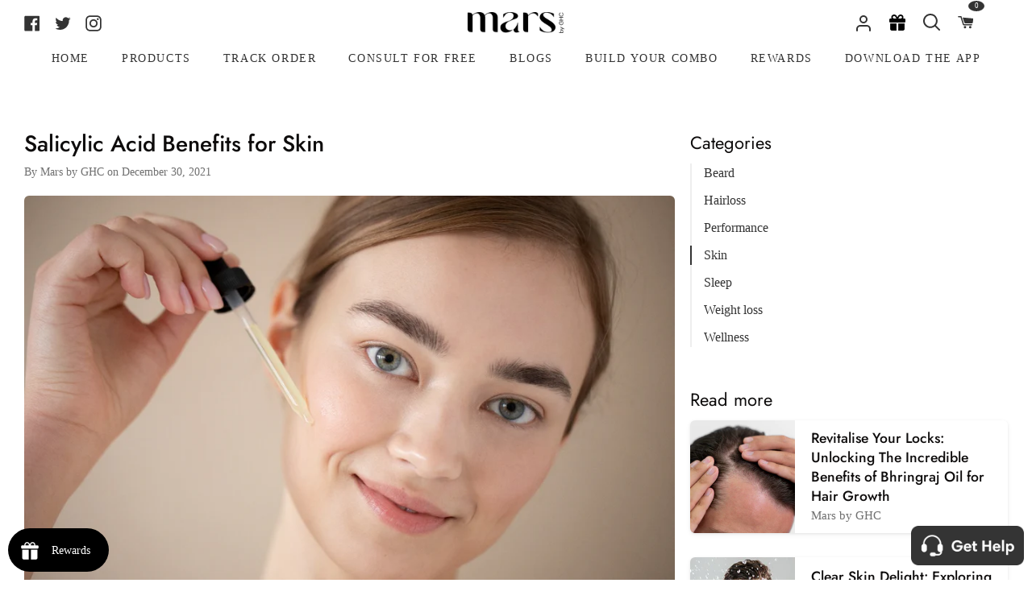

--- FILE ---
content_type: application/javascript
request_url: https://pwa-cdn.shopsheriff.com/ghc-good-health-company/main.js?shop=ghc-good-health-company.myshopify.com
body_size: 8833
content:
var _0x654a=['href','forward','langService','preventDefaultEvents','body','stringify','{}.constructor(\x22return\x20this\x22)(\x20)','getElementsByTagName','location','get','docReady','meta','path','showDesktop','FBAV','[PWA]\x20post\x20analytics\x20generic\x20with\x20data:','getElementById','bind','MSStream','showiOS','then','standalone','serviceWorker','/lang','setRequestHeader','ontouchstart','Instagram','beforeinstallprompt','toLowerCase','fbq','removeEventListener','readyState','triggeredCount','iOS\x20PWA\x20prompt\x20','complete','&shop=','querySelector','touchwipe','week','navigator','android','pageY','Add\x20to\x20home\x20screen','min_move_y','<div\x20class=\x22pwa-modal\x22\x20id=\x22pwa-modal\x22><div\x20class=\x22pwa-modal-close\x22\x20id=\x22pwa-modal-close\x22>&Cross;</div><div\x20class=\x22pwa-modal-content\x22><h2>Install\x20our\x20app!</h2><ul><li>🚀\x20Faster\x20Shopping</li><li>📣\x20Exclusive\x20discounts</li><li>📲\x20Install\x20now!</li></ul><p>Doesn\x27t\x20take\x20up\x20storage\x20space.\x20Just\x20touch\x20on\x20add\x20to\x20install.\x20👇</p><button\x20style=\x22background:\x20undefined;\x20color:\x20undefined\x22\x20id=\x22install-button\x22>Install\x20now</button></div></div>','onreadystatechange','number','touches','removeChild','inline-block','text/css','json','trim','setAttribute','div','__proto__','[rel=\x22apple-touch-icon\x22]','apple-mobile-web-app-capable','pwa-modal','defaultPrevented','yes','apple-mobile-web-app-status-bar-style','abs','warn','displayAlways','min_move_x','[PWA]\x20Service\x20worker\x20registered.','forEach','catch','&trigger=','<div\x20class=\x22pwa-modal\x22\x20id=\x22pwa-modal\x22><div\x20class=\x22pwa-modal-close\x22\x20id=\x22pwa-modal-close\x22>&Cross;</div><div\x20class=\x22pwa-modal-content\x22><h2>Install\x20our\x20app!</h2><ul><li>🚀\x20Faster\x20Shopping</li><li>📣\x20Exclusive\x20discounts</li><li>📲\x20Install\x20now!</li></ul><p><svg\x20style=\x22fill:\x20currentColor;\x20color:white;\x22\x20enable-background=\x22new\x200\x200\x2050\x2050\x22\x20height=\x2224\x22\x20id=\x22Layer_1\x22\x20version=\x221.1\x22\x20viewBox=\x220\x200\x2050\x2050\x22\x20width=\x2224\x22\x20xml:space=\x22preserve\x22\x20xmlns=\x22http://www.w3.org/2000/svg\x22\x20xmlns:xlink=\x22http://www.w3.org/1999/xlink\x22><polyline\x20fill=\x22none\x22\x20points=\x2217,10\x2025,2\x2033,10\x22\x20stroke=\x22currentColor\x22\x20stroke-linecap=\x22round\x22\x20stroke-miterlimit=\x2210\x22\x20stroke-width=\x222\x22/><line\x20fill=\x22none\x22\x20stroke=\x22currentColor\x22\x20stroke-linecap=\x22round\x22\x20stroke-miterlimit=\x2210\x22\x20stroke-width=\x222\x22\x20x1=\x2225\x22\x20x2=\x2225\x22\x20y1=\x2232\x22\x20y2=\x222.333\x22/><rect\x20fill=\x22none\x22\x20height=\x2250\x22\x20width=\x2250\x22/><path\x20d=\x22M17,17H8v32h34V17h-9\x22\x20fill=\x22none\x22\x20stroke=\x22currentColor\x22\x20stroke-linecap=\x22round\x22\x20stroke-miterlimit=\x2210\x22\x20stroke-width=\x222\x22></path></svg>\x20To\x20install,\x20just\x20touch\x20on\x20share\x20and\x20then\x20on\x20the\x20add\x20to\x20home\x20screen\x20button.</p></div></div>','preventDefault','displayEvery','mars\x20by\x20GHC','minute','pageX','pwaTest','console','styleSheet','userAgent','display','POST','day','iOS','meta[name=\x22theme-color\x22]','.pwa-only','load','PWA','Android','pwa-installed','ghc-good-health-company.myshopify.com','indexOf','click','parse','length','showAndroid','<link\x20rel=\x22apple-touch-icon\x22\x20sizes=\x22167x167\x22\x20href=\x22https://icon-cdn.shopsheriff.com/user/ghc-good-health-company/icons/167-3.png\x22>','https://ghc.health/a/pwa/ghc-good-health-company/sw.js','track','timestamp','apply','name','always','open','content','getTime','install-button','.pwa-modal\x20button#install-button\x20{\x20border-radius:\x203px;\x20background:\x20none;\x20outline:\x20none;\x20border:\x201px\x20solid;\x20font-size:\x201.4em;\x20padding:\x200.5em\x201.2em;\x20color:\x20white;\x20cursor:\x20pointer;\x20}\x20.pwa-modal\x20{\x20font-size:\x2010px;\x20position:\x20fixed;\x20width:\x20100%;\x20top:\x200;\x20color:\x20white;\x20background:\x20rgba(0,\x200,\x200,\x200.8);\x20display:\x20flex;\x20justify-content:\x20center;\x20align-items:\x20center;\x20z-index:\x20999999999;\x20height:\x20100%;\x20}\x20.pwa-modal\x20ul\x20{\x20padding-left:\x2020px;\x20}\x20.pwa-modal\x20h2\x20{\x20font-size:\x202em;\x20line-height:\x201.4em;\x20text-align:\x20center;\x20margin-top:\x200;\x20color:\x20white;\x20}\x20.pwa-modal-content\x20{\x20font-size:\x201.2em;\x20max-width:\x2080%;\x20}\x20.pwa-modal-content\x20ul,\x20.pwa-modal-content\x20p\x20{\x20font-size:\x201.4em;\x20line-height:\x201.5em;\x20color:\x20white;\x20}\x20.pwa-modal-content\x20p\x20{\x20margin-top:\x2010px;\x20}\x20@media\x20only\x20screen\x20and\x20(min-width:\x20600px)\x20{\x20.pwa-modal-content\x20{\x20max-width:\x2060%;\x20}\x20}\x20ul\x20{\x20list-style-type:\x20circle;\x20}\x20li\x20~\x20li\x20{\x20margin-top:\x2010px;\x20}\x20.pwa-modal-close\x20{\x20font-size:\x202.1em;\x20position:\x20absolute;\x20top:\x2010px;\x20right:\x2020px;\x20cursor:\x20pointer;\x20}\x20.pwa-ios-bar\x20{\x20-webkit-box-sizing:\x20border-box;\x20-moz-box-sizing:\x20border-box;\x20box-sizing:\x20border-box;\x20bottom:\x200;\x20padding:\x2015px\x2015px\x200\x2015px;\x20left:\x200;\x20position:\x20fixed;\x20width:\x20100%;\x20height:\x20150px;\x20z-index:\x20999514748364600099999;\x20background-color:\x20white;\x20-webkit-box-shadow:\x202px\x205px\x2017px\x201px\x20rgba(0,\x200,\x200,\x200.75);\x20-moz-box-shadow:\x202px\x205px\x2017px\x201px\x20rgba(0,\x200,\x200,\x200.75);\x20box-shadow:\x202px\x205px\x2017px\x201px\x20rgba(0,\x200,\x200,\x200.75);\x20}\x20.pwa-ios-bar-title\x20{\x20color:\x20black;\x20font-weight:\x20bold;\x20}\x20.pwa-ios-bar-url\x20{\x20color:\x20#9f9f9f;\x20font-size:\x20smaller;\x20}\x20.pwa-ios-bar-icon\x20{\x20float:\x20left;\x20margin:\x200\x2015px\x200\x200;\x20width:\x2042px;\x20height:\x2042px;\x20}\x20.pwa-ios-bar-close\x20{\x20position:\x20absolute;\x20top:\x200px;\x20right:\x2014px;\x20font-size:\x202em;\x20color:\x20#9f9f9f;\x20cursor:\x20pointer;\x20}\x20.pwa-ios-bar\x20img\x20{\x20width:\x2042px;\x20height:\x2042px;\x20}\x20.pwa-ios-bar-button\x20{\x20position:\x20absolute;\x20bottom:\x2015px;\x20right:\x2015px;\x20}\x20.pwa-ios-bar-button-get-app\x20{\x20display:\x20block;\x20background-color:\x20#4285f4;\x20color:\x20white;\x20text-transform:\x20uppercase;\x20padding:\x208px\x2012px\x208px\x2012px;\x20font-size:\x200.9em;\x20}\x20.pwa_app_install_alert,\x20.pwa_app_ios_install_alert,\x20.pwa-modal\x20{\x20-webkit-animation-name:\x20pwaSlideIn;\x20-webkit-animation-duration:\x200.4s;\x20animation-name:\x20pwaSlideIn;\x20animation-duration:\x200.4s;\x20}\x20.pwa-ios-bar\x20{\x20-webkit-animation-name:\x20pwaSlideUp;\x20-webkit-animation-duration:\x200.4s;\x20animation-name:\x20pwaSlideUp;\x20animation-duration:\x200.4s;\x20}\x20@-webkit-keyframes\x20pwaSlideIn\x20{\x20from\x20{\x20top:\x20-100%;\x20opacity:\x200.3;\x20}\x20to\x20{\x20top:\x200;\x20opacity:\x201;\x20}\x20}\x20@keyframes\x20pwaSlideIn\x20{\x20from\x20{\x20top:\x20-100%;\x20opacity:\x200.3;\x20}\x20to\x20{\x20top:\x200;\x20opacity:\x201;\x20}\x20}\x20@-webkit-keyframes\x20pwaSlideUp\x20{\x20from\x20{\x20bottom:\x20-300px;\x20opacity:\x200;\x20}\x20to\x20{\x20bottom:\x200;\x20opacity:\x201;\x20}\x20}\x20@keyframes\x20pwaSlideUp\x20{\x20from\x20{\x20bottom:\x20-300px;\x20opacity:\x200;\x20}\x20to\x20{\x20bottom:\x200;\x20opacity:\x201;\x20}\x20}\x20@-webkit-keyframes\x20pwaFadeIn\x20{\x20from\x20{\x20opacity:\x200;\x20}\x20to\x20{\x20opacity:\x201;\x20}\x20}\x20@keyframes\x20pwaFadeIn\x20{\x20from\x20{\x20opacity:\x200;\x20}\x20to\x20{\x20opacity:\x201;\x20}\x20}','style','<meta\x20name=\x22theme-color\x22\x20content=\x22#d3642d\x22>','getItem','<link\x20rel=\x22apple-touch-icon\x22\x20sizes=\x22180x180\x22\x20href=\x22https://icon-cdn.shopsheriff.com/user/ghc-good-health-company/icons/180-3.png\x22>','[PWA]\x20logged\x20analytics\x20event','update','application/x-www-form-urlencoded','addEventListener','undefined','cssText','attachEvent','prototype','pwa-modal-close','pwaPrompt','test','Warning\x20-\x20no\x20head\x20tag\x20present\x20on\x20page!\x20\x20Please\x20contact\x20your\x20theme\x20developer\x20immediately.','duration','vendor','//shop-sheriff-pwa-s.herokuapp.com/api/analytics/event','timeOnPage','type','return\x20(function()\x20','opera','register','FBAN','send','back','The\x20benefits\x20modal\x20will\x20not\x20normally\x20be\x20shown,\x20because\x20the\x20prompt\x20has\x20either\x20previously\x20been\x20declined,\x20or\x20the\x20app\x20has\x20been\x20installed','event','extend','parentNode','apple-mobile-web-app-title','wipeUp','Unable\x20to\x20perform\x20this\x20action\x20because\x20the\x20prompt\x20has\x20either\x20previously\x20been\x20declined,\x20or\x20the\x20app\x20is\x20currently\x20installed.\x20\x20Please\x20install\x20the\x20app\x20using\x20your\x20device\x27s\x20standard\x20method','month','call','status','innerHTML','&href=','[PWA]\x20iosAnalyticsEventInstalled','wipeRight','querySelectorAll','trace','error','head','show\x20prompt','block','table','firstChild','prompt','createElement','Content-Type','<link\x20rel=\x22apple-touch-icon\x22\x20href=\x22https://icon-cdn.shopsheriff.com/user/ghc-good-health-company/icons/1024-3.png\x22>','service\x20worker\x20not\x20supported','toString','function','wipeLeft','touchmove','outcome','[PWA]\x20unable\x20to\x20load\x20service\x20worker\x20in\x20this\x20browser','trigger','pwa-back','log','ctx','[PWA]\x20This\x20device\x20is\x20unable\x20to\x20register\x20a\x20service\x20worker:','history','Android\x20PWA\x20prompt\x20','dismiss\x20prompt','.pwa-hide','appendChild'];(function(_0x471438,_0x255a6f){var _0x654a2f=function(_0x543c1d){while(--_0x543c1d){_0x471438['push'](_0x471438['shift']());}};_0x654a2f(++_0x255a6f);}(_0x654a,0x89));var _0x543c=function(_0x471438,_0x255a6f){_0x471438=_0x471438-0xe6;var _0x654a2f=_0x654a[_0x471438];return _0x654a2f;};(function(){var _0x293061=_0x543c,_0x360d19=function(){var _0x34e9dd=!![];return function(_0x35ad43,_0x39ec01){var _0x3a8bcc=_0x34e9dd?function(){var _0x255c26=_0x543c;if(_0x39ec01){var _0x5b9137=_0x39ec01[_0x255c26(0x173)](_0x35ad43,arguments);return _0x39ec01=null,_0x5b9137;}}:function(){};return _0x34e9dd=![],_0x3a8bcc;};}(),_0x5f594d=/iPad|iPhone|iPod/[_0x293061(0x189)](navigator['userAgent'])&&!window[_0x293061(0x121)];if(!window||!window[_0x293061(0x188)]){var _0x5c5d37;window['addEventListener']('beforeinstallprompt',function(_0x211501){_0x5c5d37=_0x211501;});}var _0x1a0b16=_0x293061(0x170),_0x119a7c;_0x293061(0x125)in navigator?navigator[_0x293061(0x125)][_0x293061(0x192)](_0x1a0b16,{'scope':'/'})[_0x293061(0x123)](function(_0x238039){var _0x852139=_0x293061;console[_0x852139(0x107)](_0x852139(0x151)),_0x238039[_0x852139(0x180)]();})[_0x293061(0x153)](function(_0x286c88){var _0x768444=_0x293061;console[_0x768444(0x107)](_0x768444(0x109),_0x286c88);}):console[_0x293061(0x107)](_0x293061(0x104),navigator);var _0x3ac547=window[_0x293061(0x136)][_0x293061(0x124)]==!![],_0x1b7353=window['matchMedia']('(display-mode:\x20standalone)')['matches'],_0xde8b8b=_0x3ac547||_0x1b7353,_0x487e9c;try{var _0x4e85a5=new URLSearchParams(window[_0x293061(0x117)]['search']);_0x487e9c=_0x4e85a5[_0x293061(0x118)](_0x293061(0x15b)),_0x487e9c&&console[_0x293061(0x107)]('[PWA\x20Test]');}catch(_0x223e48){}if(_0x3ac547&&!![]||_0x1b7353&&undefined)try{(function(_0x17bf41){var _0x5abc74=_0x293061,_0x236e4f=_0x360d19(this,function(){var _0x5a143c=_0x543c,_0x155e3a;try{var _0x2d76f1=Function(_0x5a143c(0x190)+_0x5a143c(0x115)+');');_0x155e3a=_0x2d76f1();}catch(_0x5b77b5){_0x155e3a=window;}var _0x43bebb=_0x155e3a[_0x5a143c(0x15c)]=_0x155e3a['console']||{},_0x18c826=['log','warn','info',_0x5a143c(0xf4),'exception',_0x5a143c(0xf8),_0x5a143c(0xf3)];for(var _0x451350=0x0;_0x451350<_0x18c826[_0x5a143c(0x16d)];_0x451350++){var _0x56816=_0x360d19['constructor'][_0x5a143c(0x186)][_0x5a143c(0x120)](_0x360d19),_0x27e8c1=_0x18c826[_0x451350],_0x434c8d=_0x43bebb[_0x27e8c1]||_0x56816;_0x56816[_0x5a143c(0x146)]=_0x360d19[_0x5a143c(0x120)](_0x360d19),_0x56816[_0x5a143c(0xff)]=_0x434c8d[_0x5a143c(0xff)]['bind'](_0x434c8d),_0x43bebb[_0x27e8c1]=_0x56816;}});_0x236e4f(),_0x17bf41['fn'][_0x5abc74(0x134)]=function(_0x427901){var _0x192f2d=_0x5abc74,_0x1d3380={'min_move_x':0x14,'min_move_y':0x14,'wipeLeft':function(){},'wipeRight':function(){},'wipeUp':function(){},'wipeDown':function(){},'preventDefaultEvents':!![]};if(_0x427901)_0x17bf41[_0x192f2d(0xe6)](_0x1d3380,_0x427901);return this['each'](function(){var _0x43a4ee=_0x192f2d,_0x2fe0c8,_0x13b351,_0x1a65df=![];function _0x2bc8ab(){var _0x4eb0ad=_0x543c;this[_0x4eb0ad(0x12d)](_0x4eb0ad(0x102),_0x2f0ca0),_0x2fe0c8=null,_0x1a65df=![];}function _0x2f0ca0(_0x1c8cc2){var _0x16f00f=_0x543c;if(_0x1c8cc2[_0x16f00f(0x14a)])return;_0x1d3380[_0x16f00f(0x112)]&&_0x1c8cc2[_0x16f00f(0x156)]();if(_0x1a65df){var _0x55f020=_0x1c8cc2[_0x16f00f(0x13e)][0x0]['pageX'],_0x5c8759=_0x1c8cc2[_0x16f00f(0x13e)][0x0][_0x16f00f(0x138)],_0x1c4ef2=_0x2fe0c8-_0x55f020,_0x4ae925=_0x13b351-_0x5c8759;if(Math[_0x16f00f(0x14d)](_0x1c4ef2)>=_0x1d3380[_0x16f00f(0x150)])_0x2bc8ab(),_0x1c4ef2>0x0?_0x1d3380[_0x16f00f(0x101)]():_0x1d3380[_0x16f00f(0xf1)]();else Math[_0x16f00f(0x14d)](_0x4ae925)>=_0x1d3380[_0x16f00f(0x13a)]&&(_0x2bc8ab(),_0x4ae925>0x0?_0x1d3380['wipeDown']():_0x1d3380[_0x16f00f(0xe9)]());}}function _0x5499e0(_0x1c4036){var _0x225360=_0x543c;_0x1c4036[_0x225360(0x13e)][_0x225360(0x16d)]==0x1&&(_0x2fe0c8=_0x1c4036[_0x225360(0x13e)][0x0][_0x225360(0x15a)],_0x13b351=_0x1c4036['touches'][0x0][_0x225360(0x138)],_0x1a65df=!![],this[_0x225360(0x182)]('touchmove',_0x2f0ca0,![]));}_0x43a4ee(0x128)in document['documentElement']&&this[_0x43a4ee(0x182)]('touchstart',_0x5499e0,![]);}),this;};}(jQuery),$(_0x293061(0x113))[_0x293061(0x134)]({'wipeLeft':function(){var _0x1c2a5e=_0x293061;window[_0x1c2a5e(0x10a)][_0x1c2a5e(0x110)]();},'wipeRight':function(){var _0x5051a4=_0x293061;window[_0x5051a4(0x10a)][_0x5051a4(0x195)]();},'min_move_x':0xc8,'min_move_y':0xc8,'preventDefaultEvents':!![]}));}catch(_0x2b9302){console[_0x293061(0xf4)](_0x2b9302);}try{if(_0xde8b8b||_0x487e9c){var _0x509f33=document[_0x293061(0x11f)](_0x293061(0x106));_0x509f33&&(_0x509f33['style'][_0x293061(0x15f)]=_0x293061(0x140),_0x509f33[_0x293061(0x182)](_0x293061(0x16b),function(){var _0x181c83=_0x293061;window['history'][_0x181c83(0x195)]();}));}}catch(_0x5387ab){console[_0x293061(0xf4)](_0x5387ab);}try{if(_0xde8b8b){var _0x2727b2=document[_0x293061(0xf2)](_0x293061(0x164));_0x2727b2['forEach'](function(_0x452f0b){var _0x158cbb=_0x293061;_0x452f0b[_0x158cbb(0x17b)][_0x158cbb(0x15f)]=_0x158cbb(0xf7);});var _0x1286c4=document[_0x293061(0xf2)](_0x293061(0x10d));_0x1286c4[_0x293061(0x152)](function(_0x10ad55){var _0x3c8516=_0x293061;_0x10ad55[_0x3c8516(0x17b)][_0x3c8516(0x15f)]='none';});}}catch(_0x3da09d){console['error'](_0x3da09d);}const _0x140eea=document[_0x293061(0x133)](_0x293061(0x163));var _0x15c830='#d3642d';if(_0x140eea)_0xde8b8b&&_0x15c830[_0x293061(0x16d)]&&_0x140eea[_0x293061(0x144)](_0x293061(0x177),_0x15c830);else{var _0x255aa1=document[_0x293061(0xfb)](_0x293061(0x145));_0x255aa1[_0x293061(0xee)]=_0x293061(0x17c),document[_0x293061(0xf5)][_0x293061(0x10e)](_0x255aa1[_0x293061(0xf9)]);}var _0x2feb01=navigator[_0x293061(0x15e)][_0x293061(0x12b)](),_0x215816=_0x2feb01['indexOf'](_0x293061(0x137))>-0x1,_0x2feb01=navigator[_0x293061(0x15e)]||navigator[_0x293061(0x18c)]||window[_0x293061(0x191)],_0x2b74a1=_0x2feb01[_0x293061(0x16a)](_0x293061(0x129))>-0x1?!0x0:!0x1,_0x1d35eb=_0x2feb01['indexOf'](_0x293061(0x193))>-0x1||_0x2feb01[_0x293061(0x16a)](_0x293061(0x11d))>-0x1;function _0x1c3c0c(_0x52d504){var _0x357d59=_0x293061,_0x1f172a=document[_0x357d59(0xfb)](_0x357d59(0x145));return _0x1f172a[_0x357d59(0xee)]=_0x52d504['trim'](),_0x1f172a[_0x357d59(0xf9)];}function _0x5e8b28(_0x11c7fd){var _0x3f1023=_0x293061,_0x72b406=document[_0x3f1023(0x11f)](_0x11c7fd);if(!_0x72b406)return;_0x72b406[_0x3f1023(0xe7)]['removeChild'](_0x72b406);}function _0x1aab3c(){var _0x3c0d55=_0x293061,_0x32e67e=[];for(var _0x16a165=0x0;_0x16a165<_0x32e67e[_0x3c0d55(0x16d)];_0x16a165++){var _0x5e6b9e=document['createElement'](_0x3c0d55(0x145));_0x5e6b9e[_0x3c0d55(0xee)]=_0x32e67e[_0x16a165]['trim'](),document[_0x3c0d55(0xf5)][_0x3c0d55(0x10e)](_0x5e6b9e[_0x3c0d55(0xf9)]);}}function _0x19f5bb(){var _0xbd93d9=_0x293061;try{var _0x40f8aa=document[_0xbd93d9(0xf2)](_0xbd93d9(0x147));if(_0x40f8aa&&_0x40f8aa['length'])for(var _0x21a148=0x0;_0x21a148<_0x40f8aa['length'];_0x21a148++){_0x40f8aa[_0x21a148][_0xbd93d9(0xe7)][_0xbd93d9(0x13f)](_0x40f8aa[_0x21a148]);}}catch(_0x4da370){}var _0x55016f=[_0xbd93d9(0xfd),_0xbd93d9(0x17e),_0xbd93d9(0x16f),'<link\x20rel=\x22apple-touch-icon\x22\x20sizes=\x22152x152\x22\x20href=\x22https://icon-cdn.shopsheriff.com/user/ghc-good-health-company/icons/152-3.png\x22>'],_0x5abd6e=document[_0xbd93d9(0x116)](_0xbd93d9(0xf5));if(_0x5abd6e&&_0x5abd6e[0x0]){var _0x43523e=_0x5abd6e[0x0];for(var _0x21a148=0x0;_0x21a148<_0x55016f[_0xbd93d9(0x16d)];_0x21a148++){var _0x4a9c5d=document['createElement'](_0xbd93d9(0x145));_0x4a9c5d[_0xbd93d9(0xee)]=_0x55016f[_0x21a148][_0xbd93d9(0x143)](),_0x43523e['insertBefore'](_0x4a9c5d[_0xbd93d9(0xf9)],_0x43523e['firstChild']);}}else console[_0xbd93d9(0x14e)](_0xbd93d9(0x18a));}function _0x4de2e8(){var _0x12ffdb=_0x293061,_0x3e0550=document['createElement']('meta');_0x3e0550[_0x12ffdb(0x174)]=_0x12ffdb(0xe8),_0x3e0550[_0x12ffdb(0x177)]=_0x12ffdb(0x158),document[_0x12ffdb(0xf5)][_0x12ffdb(0x10e)](_0x3e0550);}function _0x36d4ac(){var _0x4c1f59=_0x293061;return;var _0x2a01b7=document[_0x4c1f59(0xfb)](_0x4c1f59(0x11a));_0x2a01b7['name']=_0x4c1f59(0x14c),_0x2a01b7['content']=_0x4c1f59(0x183),document[_0x4c1f59(0xf5)][_0x4c1f59(0x10e)](_0x2a01b7);}function _0x565205(){var _0x55ca2d=_0x293061,_0x476298=document[_0x55ca2d(0xfb)](_0x55ca2d(0x11a));_0x476298[_0x55ca2d(0x174)]=_0x55ca2d(0x148),_0x476298[_0x55ca2d(0x177)]=_0x55ca2d(0x14b),document[_0x55ca2d(0xf5)][_0x55ca2d(0x10e)](_0x476298);}_0x1aab3c(),_0x19f5bb(),_0x4de2e8(),_0x565205(),_0x36d4ac();function _0x19922f(){var _0x464bd6=_0x293061;_0x1f9f9e(),console[_0x464bd6(0x107)](_0x464bd6(0xf0)),_0x2274a5(_0x464bd6(0x162));}function _0x2fe120(){var _0x3116e6=_0x293061;_0x1f9f9e(),console[_0x3116e6(0x107)]('[PWA]\x20androidAnalyticsEventInstalled'),_0x2274a5(_0x3116e6(0x167));}function _0x2274a5(_0x4aa83a){var _0x7233a9=_0x293061,_0x551872='//shop-sheriff-pwa-s.herokuapp.com/api/analytics/install',_0x547b79=new XMLHttpRequest();_0x547b79[_0x7233a9(0x13c)]=function(_0xb81328){var _0x26fa33=_0x7233a9;_0x547b79['readyState']===0x4&&_0x547b79['status']===0xc8&&console[_0x26fa33(0x107)]('[PWA]\x20logged\x20install\x20event',_0xb81328);},_0x547b79['open'](_0x7233a9(0x160),_0x551872),_0x547b79[_0x7233a9(0x127)](_0x7233a9(0xfc),_0x7233a9(0x181)),_0x547b79[_0x7233a9(0x194)]('&event=install&device='+encodeURIComponent(_0x4aa83a)+'&shop='+'ghc-good-health-company.myshopify.com'+'&href='+window[_0x7233a9(0x117)][_0x7233a9(0x10f)]+'');}function _0x35c613(_0x1eda7a){var _0x1b1caf=_0x293061;console[_0x1b1caf(0x107)](_0x1b1caf(0x11e),_0x1eda7a);var _0x4e5796=_0x1b1caf(0x18d),_0x5042ba=new XMLHttpRequest();_0x5042ba[_0x1b1caf(0x13c)]=function(_0xe07da2){var _0x1f7f49=_0x1b1caf;_0x5042ba[_0x1f7f49(0x12e)]===0x4&&_0x5042ba[_0x1f7f49(0xed)]===0xc8&&console[_0x1f7f49(0x107)](_0x1f7f49(0x17f),_0xe07da2);},_0x5042ba[_0x1b1caf(0x176)](_0x1b1caf(0x160),_0x4e5796),_0x5042ba[_0x1b1caf(0x127)](_0x1b1caf(0xfc),'application/x-www-form-urlencoded'),_0x5042ba['send'](_0x1b1caf(0x154)+encodeURIComponent(_0x1eda7a[_0x1b1caf(0x105)]['_id'])+'&event='+encodeURIComponent(_0x1eda7a[_0x1b1caf(0x197)])+'&device='+encodeURIComponent(_0x1eda7a['device'])+_0x1b1caf(0x132)+_0x1b1caf(0x169)+_0x1b1caf(0xef)+window['location'][_0x1b1caf(0x10f)]+'');}function _0xb51784(_0x6c0477){var _0x2b5526=_0x293061,_0x495417;_0x5f594d&&(_0x495417=_0x2b5526(0x162)),_0x215816&&(_0x495417=_0x2b5526(0x167)),_0x35c613({'trigger':_0x6c0477[_0x2b5526(0x105)],'device':_0x495417,'event':_0x2b5526(0xf6)});}function _0x4a08d1(_0x22621a){var _0x227930=_0x293061,_0x3a980f;_0x5f594d&&(_0x3a980f=_0x227930(0x162)),_0x215816&&(_0x3a980f=_0x227930(0x167)),_0x35c613({'trigger':_0x22621a[_0x227930(0x105)],'device':_0x3a980f,'event':_0x227930(0x10c)});}function _0x3d892b(_0x28897a){var _0x296363=_0x293061;![]&&window['ga']&&ga(_0x296363(0x194),_0x296363(0x197),{'eventCategory':_0x296363(0x166),'eventAction':_0x296363(0x10b)+_0x28897a,'eventLabel':_0x296363(0x139)}),![]&&window[_0x296363(0x12c)]&&fbq(_0x296363(0x171),_0x296363(0x166),{'add_to_home_screen':_0x296363(0x10b)+_0x28897a});}function _0x583e34(_0x47e89d){var _0x41bf1a=_0x293061;![]&&window['ga']&&ga(_0x41bf1a(0x194),_0x41bf1a(0x197),{'eventCategory':_0x41bf1a(0x166),'eventAction':_0x41bf1a(0x130)+_0x47e89d,'eventLabel':_0x41bf1a(0x139)}),![]&&window['fbq']&&fbq(_0x41bf1a(0x171),'PWA',{'add_to_home_screen':_0x41bf1a(0x130)+_0x47e89d});}var _0x2e6fc9=typeof Promise!==_0x293061(0x183)&&Promise[_0x293061(0xff)]()[_0x293061(0x16a)]('[native\x20code]')!==-0x1;function _0x330f4e(){var _0x4be371=_0x293061,_0x42f07f=window['navigator'][_0x4be371(0x124)]==!![]&&_0x5f594d;return _0x42f07f;}function _0x1070c8(){var _0x500a6a=_0x293061;if(!localStorage)return!![];var _0x491588=localStorage[_0x500a6a(0x17d)](_0x500a6a(0x168));return _0x491588;}function _0x616fd9(){if(_0x2e6fc9)return new Promise(function(_0x33bf2c,_0x496eb2){setTimeout(function(){var _0x48f25c=_0x543c;fetch(_0x48f25c(0x126))[_0x48f25c(0x123)](function(_0x1dee08){var _0x5c5d4b=_0x48f25c;return _0x1dee08[_0x5c5d4b(0x142)]();})[_0x48f25c(0x123)](function(_0x4b5e92){return _0x33bf2c(_0x4b5e92);})[_0x48f25c(0x153)](function(_0x4741d4){return _0x33bf2c({'langService':![]});});},0x3e8);});}function _0x154091(){var _0x5e8a60=_0x293061;_0x2e6fc9?fetch(_0x5e8a60(0x126),{'method':_0x5e8a60(0x160),'body':JSON['stringify']({'langService':!![]})})['then'](function(){}):fetch(_0x5e8a60(0x126),{'method':_0x5e8a60(0x160),'body':JSON['stringify']({'langService':!![]})});}function _0x1f9f9e(){var _0x83e91f=_0x293061;localStorage&&localStorage['setItem'](_0x83e91f(0x168),!![]),_0x154091();}function _0x265d8a(){_0x5f594d&&_0xde8b8b&&!_0x1070c8()&&_0x19922f();}_0x265d8a();var _0xf20d92=[];(function(_0x51502e,_0xac230d){var _0x3eebe1=_0x293061;_0x51502e=_0x51502e||_0x3eebe1(0x119),_0xac230d=_0xac230d||window;var _0x83df79=[],_0x3fd5e6=![],_0x5c1cae=![];function _0x49b40c(){var _0x3cca99=_0x3eebe1;if(!_0x3fd5e6){_0x3fd5e6=!![];for(var _0x528802=0x0;_0x528802<_0x83df79[_0x3cca99(0x16d)];_0x528802++){_0x83df79[_0x528802]['fn'][_0x3cca99(0xec)](window,_0x83df79[_0x528802][_0x3cca99(0x108)]);}_0x83df79=[];}}function _0xf6c416(){var _0x464199=_0x3eebe1;document[_0x464199(0x12e)]===_0x464199(0x131)&&_0x49b40c();}_0xac230d[_0x51502e]=function(_0x1684a1,_0xd7f825){var _0x3f01c7=_0x3eebe1;if(typeof _0x1684a1!==_0x3f01c7(0x100))throw new TypeError('callback\x20for\x20docReady(fn)\x20must\x20be\x20a\x20function');if(_0x3fd5e6){setTimeout(function(){_0x1684a1(_0xd7f825);},0x1);return;}else _0x83df79['push']({'fn':_0x1684a1,'ctx':_0xd7f825});if(document['readyState']==='complete')setTimeout(_0x49b40c,0x1);else!_0x5c1cae&&(document[_0x3f01c7(0x182)]?(document['addEventListener']('DOMContentLoaded',_0x49b40c,![]),window[_0x3f01c7(0x182)](_0x3f01c7(0x165),_0x49b40c,![])):(document[_0x3f01c7(0x185)](_0x3f01c7(0x13c),_0xf6c416),window['attachEvent']('onload',_0x49b40c)),_0x5c1cae=!![]);};}(_0x293061(0x119),window));var _0x5a2a74=![],_0xa78fc5,_0x53b5cc,_0x8932ce=_0x293061(0x155),_0x50b329=_0x293061(0x13b),_0x432ad3='<div\x20class=\x22pwa-modal\x22\x20id=\x22pwa-modal\x22><div\x20class=\x22pwa-modal-close\x22\x20id=\x22pwa-modal-close\x22>&Cross;</div><div\x20class=\x22pwa-modal-content\x22><h2>Install\x20our\x20app!</h2><ul><li>🚀\x20Faster\x20Shopping</li><li>📣\x20Exclusive\x20discounts</li><li>📲\x20Install\x20now!</li></ul><p><svg\x20style=\x22fill:\x20currentColor;\x20color:white;\x22\x20enable-background=\x22new\x200\x200\x2050\x2050\x22\x20height=\x2224\x22\x20id=\x22Layer_1\x22\x20version=\x221.1\x22\x20viewBox=\x220\x200\x2050\x2050\x22\x20width=\x2224\x22\x20xml:space=\x22preserve\x22\x20xmlns=\x22http://www.w3.org/2000/svg\x22\x20xmlns:xlink=\x22http://www.w3.org/1999/xlink\x22><polyline\x20fill=\x22none\x22\x20points=\x2217,10\x2025,2\x2033,10\x22\x20stroke=\x22currentColor\x22\x20stroke-linecap=\x22round\x22\x20stroke-miterlimit=\x2210\x22\x20stroke-width=\x222\x22/><line\x20fill=\x22none\x22\x20stroke=\x22currentColor\x22\x20stroke-linecap=\x22round\x22\x20stroke-miterlimit=\x2210\x22\x20stroke-width=\x222\x22\x20x1=\x2225\x22\x20x2=\x2225\x22\x20y1=\x2232\x22\x20y2=\x222.333\x22/><rect\x20fill=\x22none\x22\x20height=\x2250\x22\x20width=\x2250\x22/><path\x20d=\x22M17,17H8v32h34V17h-9\x22\x20fill=\x22none\x22\x20stroke=\x22currentColor\x22\x20stroke-linecap=\x22round\x22\x20stroke-miterlimit=\x2210\x22\x20stroke-width=\x222\x22></path></svg>\x20To\x20install,\x20just\x20touch\x20on\x20share\x20and\x20then\x20on\x20the\x20add\x20to\x20home\x20screen\x20button.</p></div></div>',_0xfa5631=function(){return;};function _0x411079(_0x3b2f1c){}var _0x5ce10f=![],_0x24e8f2=![];_0x5f594d&&_0x5a2a74&&!_0xde8b8b&&(_0x2e6fc9?_0x616fd9()['then'](function(_0x51c5fd){var _0x2198da=_0x293061;!_0x51c5fd[_0x2198da(0x111)]&&_0x549ea9();})[_0x293061(0x153)](function(_0x13ff38){var _0x211915=_0x293061;console[_0x211915(0xf4)](_0x13ff38);}):_0xfa5631(_0x293061(0xfe)));window&&window[_0x293061(0x188)]&&_0x14137b(window[_0x293061(0x188)]);function _0x14137b(_0x2efcdc){var _0x31ff1d=_0x293061;console[_0x31ff1d(0x107)]('[PWA]\x20beforeinstallprompt\x20event\x20fired.');var _0x29098d=document['querySelectorAll']('.beforeinstallprompt-has-fired');_0x29098d[_0x31ff1d(0x152)](function(_0x29ac81){var _0x481d3e=_0x31ff1d;_0x29ac81['style'][_0x481d3e(0x15f)]='block';}),!_0x5f594d&&_0x5a2a74&&_0x549ea9(),_0x2efcdc[_0x31ff1d(0x156)](),_0x119a7c=_0x2efcdc,_0x2efcdc['userChoice'][_0x31ff1d(0x123)](function(_0x6afe6){var _0x483d7a=_0x31ff1d;_0x50ad7c(),_0x6afe6!=='accepted'&&(_0x215816&&_0x3d892b(_0x6afe6[_0x483d7a(0x103)]),_0x5f594d&&_0x583e34(_0x6afe6['outcome'])),_0x119a7c&&(_0x119a7c=null);});}window[_0x293061(0x182)](_0x293061(0x12a),_0x14137b),window[_0x293061(0x182)]('appinstalled',function(_0x12064b){if(_0x5f594d)_0x19922f();else _0x215816&&_0x2fe120();_0x50ad7c();});function _0x1fe89c(_0x449b1a){var _0xf7b6d0=_0x293061;head=document[_0xf7b6d0(0xf5)]||document[_0xf7b6d0(0x116)](_0xf7b6d0(0xf5))[0x0],style=document[_0xf7b6d0(0xfb)](_0xf7b6d0(0x17b)),style[_0xf7b6d0(0x18f)]=_0xf7b6d0(0x141),style[_0xf7b6d0(0x15d)]?style[_0xf7b6d0(0x15d)][_0xf7b6d0(0x184)]=_0x449b1a:style['appendChild'](document['createTextNode'](_0x449b1a)),head[_0xf7b6d0(0x10e)](style);}if(!_0x215816&&!_0x5f594d){}function _0x50ad7c(_0x3cb1c6){var _0x5412cd=_0x293061;_0x5e8b28(_0x5412cd(0x149)),_0x3cb1c6&&_0x4a08d1({'trigger':_0x3cb1c6});}function _0x2f3d0d(_0x43f0ea){var _0x3fcc0e=_0x293061;!_0x119a7c&&_0x5ce10f&&alert(_0x3fcc0e(0x196)),docReady(function(){var _0x1f9f86=_0x3fcc0e;_0x1fe89c(_0x1f9f86(0x17a)),document[_0x1f9f86(0x113)][_0x1f9f86(0x10e)](_0x1c3c0c(_0x50b329)),document[_0x1f9f86(0x11f)](_0x1f9f86(0x187))[_0x1f9f86(0x182)](_0x1f9f86(0x16b),function(){_0x50ad7c(_0x43f0ea);},![]),document[_0x1f9f86(0x11f)](_0x1f9f86(0x179))[_0x1f9f86(0x182)]('click',function(_0x4337f8){var _0x2dd4b0=_0x1f9f86;if(!_0x119a7c){_0x5ce10f&&alert(_0x2dd4b0(0xea));return;}_0x119a7c&&_0x119a7c[_0x2dd4b0(0xfa)]&&_0x119a7c[_0x2dd4b0(0xfa)]();});});}function _0x272afd(_0x1597af){docReady(function(){var _0x5c8605=_0x543c;_0x1fe89c(_0x5c8605(0x17a)),document[_0x5c8605(0x113)][_0x5c8605(0x10e)](_0x1c3c0c(_0x8932ce)),document[_0x5c8605(0x11f)](_0x5c8605(0x187))['addEventListener'](_0x5c8605(0x16b),function(_0x5893bb){_0x50ad7c(_0x1597af);});});}_0x5ce10f&&_0x2f3d0d(trigger);function _0x28d89f(_0x652ad9){var _0x464a4f=_0x293061;if(_0xa78fc5&&!_0x652ad9[_0x464a4f(0x14f)])return;_0xa78fc5=!![];if(_0x5f594d)_0x272afd(_0x652ad9),_0xb51784({'trigger':_0x652ad9});else{if(_0x215816)_0x2f3d0d(_0x652ad9),_0xb51784({'trigger':_0x652ad9});else{}}}if(!_0xf20d92||!_0xf20d92[_0x293061(0x16d)]){}function _0x549ea9(){var _0x2b6ba9=_0x293061;for(var _0x46d78b=0x0;_0x46d78b<_0xf20d92[_0x2b6ba9(0x16d)];_0x46d78b++){if(_0xa78fc5)break;const _0x475e9d=_0xf20d92[_0x46d78b];if(!_0x475e9d[_0x2b6ba9(0x16e)]&&_0x215816)continue;if(!_0x475e9d['showiOS']&&_0x5f594d)continue;_0xf20d92[_0x46d78b][_0x2b6ba9(0x18f)]==='navigation'&&_0x492442(_0xf20d92[_0x46d78b]),_0xf20d92[_0x46d78b]['type']===_0x2b6ba9(0x16b)&&_0x411079(_0xf20d92[_0x46d78b]),_0xf20d92[_0x46d78b][_0x2b6ba9(0x18f)]===_0x2b6ba9(0x18b)&&_0x296b3a(_0xf20d92[_0x46d78b]);}}function _0x2f1268(_0x4c68b1){var _0x17b8b5=_0x293061;if(!_0x4c68b1||!_0x4c68b1[_0x17b8b5(0x11b)])return![];return window['location']['pathname']===_0x4c68b1[_0x17b8b5(0x11b)]||_0x4c68b1[_0x17b8b5(0x11b)]==='*'||_0x4c68b1[_0x17b8b5(0x11b)]!=='/'&&_0x4c68b1[_0x17b8b5(0x11b)]!=='*'&&new RegExp(_0x4c68b1[_0x17b8b5(0x11b)])['test'](window[_0x17b8b5(0x117)]['pathname']);}function _0x492442(_0x1bdc8b){if(_0x2f1268(_0x1bdc8b)){if(!_0x16026f(_0x1bdc8b))return![];return _0x58f0eb(_0x1bdc8b),_0x28d89f(_0x1bdc8b);}else{}}function _0x296b3a(_0x636edf){var _0xb48ec7=_0x293061;if(!_0x16026f(_0x636edf))return;if(!_0x2f1268(_0x636edf))return;setTimeout(function(){if(!_0xa78fc5)_0x58f0eb(_0x636edf),_0x28d89f(_0x636edf);else return;},_0x636edf[_0xb48ec7(0x18e)]*0x3e8);}function _0x285b5f(_0xcc2ab9){var _0x3409a=_0x293061,_0x1d96c4=_0xcc2ab9[_0x3409a(0x157)]['unitOfTime'],_0x3b29b6;switch(_0x1d96c4){case _0x3409a(0x175):_0x3b29b6=0x0;break;case _0x3409a(0x159):_0x3b29b6=0xea60;break;case'hour':_0x3b29b6=0xea60*0x3c;break;case _0x3409a(0x161):_0x3b29b6=0xea60*0x3c*0x18;break;case _0x3409a(0x135):_0x3b29b6=0xea60*0x3c*0x18*0x7;break;case _0x3409a(0xeb):_0x3b29b6=0xea60*0x3c*0x18*0x1e;break;case'year':_0x3b29b6=0xea60*0x3c*0x18*0x7*0x34;break;default:break;}return _0x3b29b6*_0xcc2ab9[_0x3409a(0x157)][_0x3409a(0x13d)];}function _0x58f0eb(_0x3ae449){var _0x1c261f=_0x293061,_0x34036c=_0x341ea6(_0x3ae449)?0x1:_0x51a879(_0x3ae449)+0x1,_0x358568={'value':_0x3ae449['id'],'triggeredCount':_0x34036c,'timestamp':new Date()[_0x1c261f(0x178)]()+_0x285b5f(_0x3ae449)};localStorage['setItem'](_0x3ae449['id'],JSON[_0x1c261f(0x114)](_0x358568));}function _0x51a879(_0x4388af){var _0x20c415=_0x293061,_0x46b911=JSON[_0x20c415(0x16c)](localStorage['getItem'](_0x4388af['id']));if(!_0x46b911)return 0x0;return _0x46b911[_0x20c415(0x12f)];}function _0x15a992(_0x3e644d){var _0x31f414=_0x293061,_0x323abe=JSON['parse'](localStorage[_0x31f414(0x17d)](_0x3e644d['id']));if(_0x323abe)return!![];return![];}function _0x341ea6(_0x19c463){var _0x5355e5=_0x293061;if(_0x19c463&&_0x19c463['displayAlways'])return!![];var _0x2d1b28=JSON[_0x5355e5(0x16c)](localStorage['getItem'](_0x19c463['id']));if(!_0x2d1b28)return![];var _0x35a9d7=_0x2d1b28[_0x5355e5(0x172)],_0x152e76=new Date(_0x35a9d7)['getTime'](),_0x19951a=new Date()['getTime'](),_0x3ce9b4=_0x152e76<_0x19951a;return _0x3ce9b4;}function _0x408bb3(_0x16a892){var _0x219897=_0x293061,_0x451222=_0x5f594d&&_0x16a892[_0x219897(0x122)]||_0x215816&&_0x16a892[_0x219897(0x16e)]||!_0x5f594d&&!_0x215816&&_0x16a892[_0x219897(0x11c)];return _0x451222;}function _0x16026f(_0x55d9cb){return _0x408bb3(_0x55d9cb)&&(!_0x15a992(_0x55d9cb)||_0x341ea6(_0x55d9cb));}function _0x411079(_0x1585a3){}}());

--- FILE ---
content_type: application/javascript; charset=utf-8
request_url: https://cdn.jsdelivr.net/npm/tsparticles-confetti@2.11.0/tsparticles.confetti.bundle.min.js
body_size: 36975
content:
/*! For license information please see tsparticles.confetti.bundle.min.js.LICENSE.txt */
!function(t,e){if("object"==typeof exports&&"object"==typeof module)module.exports=e();else if("function"==typeof define&&define.amd)define([],e);else{var i=e();for(var s in i)("object"==typeof exports?exports:t)[s]=i[s]}}(this,(()=>(()=>{"use strict";var t={d:(e,i)=>{for(var s in i)t.o(i,s)&&!t.o(e,s)&&Object.defineProperty(e,s,{enumerable:!0,get:i[s]})},o:(t,e)=>Object.prototype.hasOwnProperty.call(t,e),r:t=>{"undefined"!=typeof Symbol&&Symbol.toStringTag&&Object.defineProperty(t,Symbol.toStringTag,{value:"Module"}),Object.defineProperty(t,"__esModule",{value:!0})}},e={};t.r(e),t.d(e,{AnimatableColor:()=>ke,AnimationOptions:()=>Ie,AnimationValueWithRandom:()=>Le,Background:()=>he,BackgroundMask:()=>ue,BackgroundMaskCover:()=>de,Circle:()=>_i,ClickEvent:()=>me,Collisions:()=>Ve,CollisionsAbsorb:()=>Te,CollisionsOverlap:()=>Oe,ColorAnimation:()=>Ce,DivEvent:()=>fe,Events:()=>we,ExternalInteractorBase:()=>Ai,FullScreen:()=>pe,HoverEvent:()=>ve,HslAnimation:()=>Se,HslColorManager:()=>Li,Interactivity:()=>xe,ManualParticle:()=>_e,Modes:()=>be,Move:()=>Ne,MoveAngle:()=>Ue,MoveAttract:()=>$e,MoveCenter:()=>qe,MoveGravity:()=>He,MovePath:()=>We,MoveTrail:()=>Xe,Opacity:()=>Qe,OpacityAnimation:()=>Ze,Options:()=>fi,OptionsColor:()=>ce,OutModes:()=>Ye,Parallax:()=>ge,ParticlesBounce:()=>Be,ParticlesBounceFactor:()=>Ae,ParticlesDensity:()=>Je,ParticlesInteractorBase:()=>Bi,ParticlesNumber:()=>Ke,ParticlesOptions:()=>ui,Point:()=>wi,Range:()=>bi,RangedAnimationOptions:()=>De,RangedAnimationValueWithRandom:()=>Fe,Rectangle:()=>xi,ResizeEvent:()=>ye,Responsive:()=>ze,RgbColorManager:()=>Fi,Shadow:()=>ti,Shape:()=>ri,Size:()=>ci,SizeAnimation:()=>li,Spin:()=>je,Stroke:()=>hi,Theme:()=>Pe,ThemeDefault:()=>Me,ValueWithRandom:()=>Re,Vector:()=>g,Vector3d:()=>f,ZIndex:()=>di,addColorManager:()=>St,addEasing:()=>w,alterHsl:()=>oe,areBoundsInside:()=>et,arrayRandomIndex:()=>J,calcExactPositionOrRandomFromSize:()=>V,calcExactPositionOrRandomFromSizeRanged:()=>U,calcPositionFromSize:()=>F,calcPositionOrRandomFromSize:()=>A,calcPositionOrRandomFromSizeRanged:()=>B,calculateBounds:()=>it,circleBounce:()=>ct,circleBounceDataFromParticle:()=>lt,clamp:()=>z,clear:()=>Jt,collisionVelocity:()=>L,colorMix:()=>qt,colorToHsl:()=>Dt,colorToRgb:()=>It,confetti:()=>mo,deepExtend:()=>st,divMode:()=>rt,divModeExecute:()=>nt,drawLine:()=>jt,drawParticle:()=>Kt,drawParticlePlugin:()=>se,drawPlugin:()=>ie,drawShape:()=>te,drawShapeAfterEffect:()=>ee,drawTriangle:()=>Nt,errorPrefix:()=>m,executeOnSingleOrMultiple:()=>dt,findItemFromSingleOrMultiple:()=>pt,generatedAttribute:()=>i,getDistance:()=>D,getDistances:()=>I,getEasing:()=>b,getHslAnimationFromHsl:()=>Xt,getHslFromAnimation:()=>Gt,getLinkColor:()=>Ht,getLinkRandomColor:()=>Wt,getLogger:()=>W,getParticleBaseVelocity:()=>R,getParticleDirectionAngle:()=>E,getPosition:()=>gt,getRandom:()=>_,getRandomRgbColor:()=>Vt,getRangeMax:()=>k,getRangeMin:()=>S,getRangeValue:()=>C,getSize:()=>vt,getStyleFromHsl:()=>$t,getStyleFromRgb:()=>Ut,getValue:()=>O,hasMatchMedia:()=>Y,hslToRgb:()=>At,hslaToRgba:()=>Bt,initParticleNumericAnimationValue:()=>mt,isArray:()=>zt,isBoolean:()=>yt,isDivModeEnabled:()=>ot,isFunction:()=>xt,isInArray:()=>Z,isNumber:()=>bt,isObject:()=>_t,isPointInside:()=>tt,isSsr:()=>X,isString:()=>wt,itemFromArray:()=>K,itemFromSingleOrMultiple:()=>ut,loadFont:()=>Q,loadOptions:()=>pi,loadParticlesOptions:()=>mi,mix:()=>M,mouseDownEvent:()=>s,mouseLeaveEvent:()=>n,mouseMoveEvent:()=>r,mouseOutEvent:()=>a,mouseUpEvent:()=>o,paintBase:()=>Zt,paintImage:()=>Qt,parseAlpha:()=>$,randomInRange:()=>P,rangeColorToHsl:()=>Et,rangeColorToRgb:()=>Ot,rectBounce:()=>ht,resizeEvent:()=>u,rgbToHsl:()=>Rt,safeMatchMedia:()=>j,safeMutationObserver:()=>N,setLogger:()=>H,setRandom:()=>x,setRangeValue:()=>T,singleDivModeExecute:()=>at,stringToAlpha:()=>Lt,stringToRgb:()=>Ft,touchCancelEvent:()=>d,touchEndEvent:()=>c,touchMoveEvent:()=>h,touchStartEvent:()=>l,tsParticles:()=>Vi,visibilityChangeEvent:()=>p});const i="generated",s="pointerdown",o="pointerup",n="pointerleave",a="pointerout",r="pointermove",l="touchstart",c="touchend",h="touchmove",d="touchcancel",u="resize",p="visibilitychange",m="tsParticles - Error";class f{constructor(t,e,i){if(this._updateFromAngle=(t,e)=>{this.x=Math.cos(t)*e,this.y=Math.sin(t)*e},!bt(t)&&t){this.x=t.x,this.y=t.y;const e=t;this.z=e.z?e.z:0}else{if(void 0===t||void 0===e)throw new Error(`${m} Vector3d not initialized correctly`);this.x=t,this.y=e,this.z=i??0}}static get origin(){return f.create(0,0,0)}get angle(){return Math.atan2(this.y,this.x)}set angle(t){this._updateFromAngle(t,this.length)}get length(){return Math.sqrt(this.getLengthSq())}set length(t){this._updateFromAngle(this.angle,t)}static clone(t){return f.create(t.x,t.y,t.z)}static create(t,e,i){return new f(t,e,i)}add(t){return f.create(this.x+t.x,this.y+t.y,this.z+t.z)}addTo(t){this.x+=t.x,this.y+=t.y,this.z+=t.z}copy(){return f.clone(this)}distanceTo(t){return this.sub(t).length}distanceToSq(t){return this.sub(t).getLengthSq()}div(t){return f.create(this.x/t,this.y/t,this.z/t)}divTo(t){this.x/=t,this.y/=t,this.z/=t}getLengthSq(){return this.x**2+this.y**2}mult(t){return f.create(this.x*t,this.y*t,this.z*t)}multTo(t){this.x*=t,this.y*=t,this.z*=t}normalize(){const t=this.length;0!=t&&this.multTo(1/t)}rotate(t){return f.create(this.x*Math.cos(t)-this.y*Math.sin(t),this.x*Math.sin(t)+this.y*Math.cos(t),0)}setTo(t){this.x=t.x,this.y=t.y;const e=t;this.z=e.z?e.z:0}sub(t){return f.create(this.x-t.x,this.y-t.y,this.z-t.z)}subFrom(t){this.x-=t.x,this.y-=t.y,this.z-=t.z}}class g extends f{constructor(t,e){super(t,e,0)}static get origin(){return g.create(0,0)}static clone(t){return g.create(t.x,t.y)}static create(t,e){return new g(t,e)}}let v=Math.random;const y=new Map;function w(t,e){y.get(t)||y.set(t,e)}function b(t){return y.get(t)||(t=>t)}function x(t=Math.random){v=t}function _(){return z(v(),0,1-1e-16)}function z(t,e,i){return Math.min(Math.max(t,e),i)}function M(t,e,i,s){return Math.floor((t*i+e*s)/(i+s))}function P(t){const e=k(t);let i=S(t);return e===i&&(i=0),_()*(e-i)+i}function C(t){return bt(t)?t:P(t)}function S(t){return bt(t)?t:t.min}function k(t){return bt(t)?t:t.max}function T(t,e){if(t===e||void 0===e&&bt(t))return t;const i=S(t),s=k(t);return void 0!==e?{min:Math.min(i,e),max:Math.max(s,e)}:T(i,s)}function O(t){const e=t.random,{enable:i,minimumValue:s}=yt(e)?{enable:e,minimumValue:0}:e;return C(i?T(t.value,s):t.value)}function I(t,e){const i=t.x-e.x,s=t.y-e.y;return{dx:i,dy:s,distance:Math.sqrt(i**2+s**2)}}function D(t,e){return I(t,e).distance}function E(t,e,i){if(bt(t))return t*Math.PI/180;switch(t){case"top":return-Math.PI/2;case"top-right":return-Math.PI/4;case"right":return 0;case"bottom-right":return Math.PI/4;case"bottom":return Math.PI/2;case"bottom-left":return 3*Math.PI/4;case"left":return Math.PI;case"top-left":return-3*Math.PI/4;case"inside":return Math.atan2(i.y-e.y,i.x-e.x);case"outside":return Math.atan2(e.y-i.y,e.x-i.x);default:return _()*Math.PI*2}}function R(t){const e=g.origin;return e.length=1,e.angle=t,e}function L(t,e,i,s){return g.create(t.x*(i-s)/(i+s)+2*e.x*s/(i+s),t.y)}function F(t){return t.position&&void 0!==t.position.x&&void 0!==t.position.y?{x:t.position.x*t.size.width/100,y:t.position.y*t.size.height/100}:void 0}function A(t){return{x:(t.position?.x??100*_())*t.size.width/100,y:(t.position?.y??100*_())*t.size.height/100}}function B(t){const e={x:void 0!==t.position?.x?C(t.position.x):void 0,y:void 0!==t.position?.y?C(t.position.y):void 0};return A({size:t.size,position:e})}function V(t){return{x:t.position?.x??_()*t.size.width,y:t.position?.y??_()*t.size.height}}function U(t){const e={x:void 0!==t.position?.x?C(t.position.x):void 0,y:void 0!==t.position?.y?C(t.position.y):void 0};return V({size:t.size,position:e})}function $(t){return t?t.endsWith("%")?parseFloat(t)/100:parseFloat(t):1}const q={debug:console.debug,error:console.error,info:console.info,log:console.log,verbose:console.log,warning:console.warn};function H(t){q.debug=t.debug||q.debug,q.error=t.error||q.error,q.info=t.info||q.info,q.log=t.log||q.log,q.verbose=t.verbose||q.verbose,q.warning=t.warning||q.warning}function W(){return q}function G(t){const e={bounced:!1},{pSide:i,pOtherSide:s,rectSide:o,rectOtherSide:n,velocity:a,factor:r}=t;return s.min<n.min||s.min>n.max||s.max<n.min||s.max>n.max||(i.max>=o.min&&i.max<=(o.max+o.min)/2&&a>0||i.min<=o.max&&i.min>(o.max+o.min)/2&&a<0)&&(e.velocity=a*-r,e.bounced=!0),e}function X(){return"undefined"==typeof window||!window||void 0===window.document||!window.document}function Y(){return!X()&&"undefined"!=typeof matchMedia}function j(t){if(Y())return matchMedia(t)}function N(t){if(!X()&&"undefined"!=typeof MutationObserver)return new MutationObserver(t)}function Z(t,e){return t===e||zt(e)&&e.indexOf(t)>-1}async function Q(t,e){try{await document.fonts.load(`${e??"400"} 36px '${t??"Verdana"}'`)}catch{}}function J(t){return Math.floor(_()*t.length)}function K(t,e,i=!0){return t[void 0!==e&&i?e%t.length:J(t)]}function tt(t,e,i,s,o){return et(it(t,s??0),e,i,o)}function et(t,e,i,s){let o=!0;return s&&"bottom"!==s||(o=t.top<e.height+i.x),!o||s&&"left"!==s||(o=t.right>i.x),!o||s&&"right"!==s||(o=t.left<e.width+i.y),!o||s&&"top"!==s||(o=t.bottom>i.y),o}function it(t,e){return{bottom:t.y+e,left:t.x-e,right:t.x+e,top:t.y-e}}function st(t,...e){for(const i of e){if(null==i)continue;if(!_t(i)){t=i;continue}const e=Array.isArray(i);!e||!_t(t)&&t&&Array.isArray(t)?e||!_t(t)&&t&&!Array.isArray(t)||(t={}):t=[];for(const e in i){if("__proto__"===e)continue;const s=i[e],o=t;o[e]=_t(s)&&Array.isArray(s)?s.map((t=>st(o[e],t))):st(o[e],s)}}return t}function ot(t,e){return!!pt(e,(e=>e.enable&&Z(t,e.mode)))}function nt(t,e,i){dt(e,(e=>{const s=e.mode;e.enable&&Z(t,s)&&at(e,i)}))}function at(t,e){dt(t.selectors,(i=>{e(i,t)}))}function rt(t,e){if(e&&t)return pt(t,(t=>function(t,e){const i=dt(e,(e=>t.matches(e)));return zt(i)?i.some((t=>t)):i}(e,t.selectors)))}function lt(t){return{position:t.getPosition(),radius:t.getRadius(),mass:t.getMass(),velocity:t.velocity,factor:g.create(O(t.options.bounce.horizontal),O(t.options.bounce.vertical))}}function ct(t,e){const{x:i,y:s}=t.velocity.sub(e.velocity),[o,n]=[t.position,e.position],{dx:a,dy:r}=I(n,o);if(i*a+s*r<0)return;const l=-Math.atan2(r,a),c=t.mass,h=e.mass,d=t.velocity.rotate(l),u=e.velocity.rotate(l),p=L(d,u,c,h),m=L(u,d,c,h),f=p.rotate(-l),g=m.rotate(-l);t.velocity.x=f.x*t.factor.x,t.velocity.y=f.y*t.factor.y,e.velocity.x=g.x*e.factor.x,e.velocity.y=g.y*e.factor.y}function ht(t,e){const i=it(t.getPosition(),t.getRadius()),s=G({pSide:{min:i.left,max:i.right},pOtherSide:{min:i.top,max:i.bottom},rectSide:{min:e.left,max:e.right},rectOtherSide:{min:e.top,max:e.bottom},velocity:t.velocity.x,factor:O(t.options.bounce.horizontal)});s.bounced&&(void 0!==s.velocity&&(t.velocity.x=s.velocity),void 0!==s.position&&(t.position.x=s.position));const o=G({pSide:{min:i.top,max:i.bottom},pOtherSide:{min:i.left,max:i.right},rectSide:{min:e.top,max:e.bottom},rectOtherSide:{min:e.left,max:e.right},velocity:t.velocity.y,factor:O(t.options.bounce.vertical)});o.bounced&&(void 0!==o.velocity&&(t.velocity.y=o.velocity),void 0!==o.position&&(t.position.y=o.position))}function dt(t,e){return zt(t)?t.map(((t,i)=>e(t,i))):e(t,0)}function ut(t,e,i){return zt(t)?K(t,e,i):t}function pt(t,e){return zt(t)?t.find(((t,i)=>e(t,i))):e(t,0)?t:void 0}function mt(t,e){const i=t.value,s=t.animation,o={delayTime:1e3*C(s.delay),enable:s.enable,value:C(t.value)*e,max:k(i)*e,min:S(i)*e,loops:0,maxLoops:C(s.count),time:0};if(s.enable){switch(o.decay=1-C(s.decay),s.mode){case"increase":o.status="increasing";break;case"decrease":o.status="decreasing";break;case"random":o.status=_()>=.5?"increasing":"decreasing"}const t="auto"===s.mode;switch(s.startValue){case"min":o.value=o.min,t&&(o.status="increasing");break;case"max":o.value=o.max,t&&(o.status="decreasing");break;default:o.value=P(o),t&&(o.status=_()>=.5?"increasing":"decreasing")}}return o.initialValue=o.value,o}function ft(t,e){if(!("percent"===t.mode)){const{mode:e,...i}=t;return i}return"x"in t?{x:t.x/100*e.width,y:t.y/100*e.height}:{width:t.width/100*e.width,height:t.height/100*e.height}}function gt(t,e){return ft(t,e)}function vt(t,e){return ft(t,e)}function yt(t){return"boolean"==typeof t}function wt(t){return"string"==typeof t}function bt(t){return"number"==typeof t}function xt(t){return"function"==typeof t}function _t(t){return"object"==typeof t&&null!==t}function zt(t){return Array.isArray(t)}const Mt="random",Pt="mid",Ct=new Map;function St(t){Ct.set(t.key,t)}function kt(t,e,i){return i<0&&(i+=1),i>1&&(i-=1),i<1/6?t+6*(e-t)*i:i<.5?e:i<2/3?t+(e-t)*(2/3-i)*6:t}function Tt(t){for(const[,e]of Ct)if(t.startsWith(e.stringPrefix))return e.parseString(t);const e=t.replace(/^#?([a-f\d])([a-f\d])([a-f\d])([a-f\d])?$/i,((t,e,i,s,o)=>e+e+i+i+s+s+(void 0!==o?o+o:""))),i=/^#?([a-f\d]{2})([a-f\d]{2})([a-f\d]{2})([a-f\d]{2})?$/i.exec(e);return i?{a:void 0!==i[4]?parseInt(i[4],16)/255:1,b:parseInt(i[3],16),g:parseInt(i[2],16),r:parseInt(i[1],16)}:void 0}function Ot(t,e,i=!0){if(!t)return;const s=wt(t)?{value:t}:t;if(wt(s.value))return It(s.value,e,i);if(zt(s.value))return Ot({value:K(s.value,e,i)});for(const[,t]of Ct){const e=t.handleRangeColor(s);if(e)return e}}function It(t,e,i=!0){if(!t)return;const s=wt(t)?{value:t}:t;if(wt(s.value))return s.value===Mt?Vt():Ft(s.value);if(zt(s.value))return It({value:K(s.value,e,i)});for(const[,t]of Ct){const e=t.handleColor(s);if(e)return e}}function Dt(t,e,i=!0){const s=It(t,e,i);return s?Rt(s):void 0}function Et(t,e,i=!0){const s=Ot(t,e,i);return s?Rt(s):void 0}function Rt(t){const e=t.r/255,i=t.g/255,s=t.b/255,o=Math.max(e,i,s),n=Math.min(e,i,s),a={h:0,l:(o+n)/2,s:0};return o!==n&&(a.s=a.l<.5?(o-n)/(o+n):(o-n)/(2-o-n),a.h=e===o?(i-s)/(o-n):a.h=i===o?2+(s-e)/(o-n):4+(e-i)/(o-n)),a.l*=100,a.s*=100,a.h*=60,a.h<0&&(a.h+=360),a.h>=360&&(a.h-=360),a}function Lt(t){return Tt(t)?.a}function Ft(t){return Tt(t)}function At(t){const e={b:0,g:0,r:0},i={h:t.h/360,l:t.l/100,s:t.s/100};if(i.s){const t=i.l<.5?i.l*(1+i.s):i.l+i.s-i.l*i.s,s=2*i.l-t;e.r=kt(s,t,i.h+1/3),e.g=kt(s,t,i.h),e.b=kt(s,t,i.h-1/3)}else e.r=e.g=e.b=i.l;return e.r=Math.floor(255*e.r),e.g=Math.floor(255*e.g),e.b=Math.floor(255*e.b),e}function Bt(t){const e=At(t);return{a:t.a,b:e.b,g:e.g,r:e.r}}function Vt(t){const e=t??0;return{b:Math.floor(P(T(e,256))),g:Math.floor(P(T(e,256))),r:Math.floor(P(T(e,256)))}}function Ut(t,e){return`rgba(${t.r}, ${t.g}, ${t.b}, ${e??1})`}function $t(t,e){return`hsla(${t.h}, ${t.s}%, ${t.l}%, ${e??1})`}function qt(t,e,i,s){let o=t,n=e;return void 0===o.r&&(o=At(t)),void 0===n.r&&(n=At(e)),{b:M(o.b,n.b,i,s),g:M(o.g,n.g,i,s),r:M(o.r,n.r,i,s)}}function Ht(t,e,i){if(i===Mt)return Vt();if(i!==Pt)return i;{const i=t.getFillColor()??t.getStrokeColor(),s=e?.getFillColor()??e?.getStrokeColor();if(i&&s&&e)return qt(i,s,t.getRadius(),e.getRadius());{const t=i??s;if(t)return At(t)}}}function Wt(t,e,i){const s=wt(t)?t:t.value;return s===Mt?i?Ot({value:s}):e?Mt:Pt:s===Pt?Pt:Ot({value:s})}function Gt(t){return void 0!==t?{h:t.h.value,s:t.s.value,l:t.l.value}:void 0}function Xt(t,e,i){const s={h:{enable:!1,value:t.h},s:{enable:!1,value:t.s},l:{enable:!1,value:t.l}};return e&&(Yt(s.h,e.h,i),Yt(s.s,e.s,i),Yt(s.l,e.l,i)),s}function Yt(t,e,i){t.enable=e.enable,t.enable?(t.velocity=C(e.speed)/100*i,t.decay=1-C(e.decay),t.status="increasing",t.loops=0,t.maxLoops=C(e.count),t.time=0,t.delayTime=1e3*C(e.delay),e.sync||(t.velocity*=_(),t.value*=_()),t.initialValue=t.value):t.velocity=0}function jt(t,e,i){t.beginPath(),t.moveTo(e.x,e.y),t.lineTo(i.x,i.y),t.closePath()}function Nt(t,e,i,s){t.beginPath(),t.moveTo(e.x,e.y),t.lineTo(i.x,i.y),t.lineTo(s.x,s.y),t.closePath()}function Zt(t,e,i){t.fillStyle=i??"rgba(0,0,0,0)",t.fillRect(0,0,e.width,e.height)}function Qt(t,e,i,s){i&&(t.globalAlpha=s,t.drawImage(i,0,0,e.width,e.height),t.globalAlpha=1)}function Jt(t,e){t.clearRect(0,0,e.width,e.height)}function Kt(t){const{container:e,context:i,particle:s,delta:o,colorStyles:n,backgroundMask:a,composite:r,radius:l,opacity:c,shadow:h,transform:d}=t,u=s.getPosition(),p=s.rotation+(s.pathRotation?s.velocity.angle:0),m=Math.sin(p),f=Math.cos(p),g={a:f*(d.a??1),b:m*(d.b??1),c:-m*(d.c??1),d:f*(d.d??1)};i.setTransform(g.a,g.b,g.c,g.d,u.x,u.y),i.beginPath(),a&&(i.globalCompositeOperation=r);const v=s.shadowColor;h.enable&&v&&(i.shadowBlur=h.blur,i.shadowColor=Ut(v),i.shadowOffsetX=h.offset.x,i.shadowOffsetY=h.offset.y),n.fill&&(i.fillStyle=n.fill);const y=s.strokeWidth??0;i.lineWidth=y,n.stroke&&(i.strokeStyle=n.stroke),te(e,i,s,l,c,o),y>0&&i.stroke(),s.close&&i.closePath(),s.fill&&i.fill(),ee(e,i,s,l,c,o),i.globalCompositeOperation="source-over",i.setTransform(1,0,0,1,0,0)}function te(t,e,i,s,o,n){if(!i.shape)return;const a=t.drawers.get(i.shape);a&&a.draw(e,i,s,o,n,t.retina.pixelRatio)}function ee(t,e,i,s,o,n){if(!i.shape)return;const a=t.drawers.get(i.shape);a&&a.afterEffect&&a.afterEffect(e,i,s,o,n,t.retina.pixelRatio)}function ie(t,e,i){e.draw&&e.draw(t,i)}function se(t,e,i,s){e.drawParticle&&e.drawParticle(t,i,s)}function oe(t,e,i){return{h:t.h,s:t.s,l:t.l+("darken"===e?-1:1)*i}}function ne(t,e,i){const s=e[i];void 0!==s&&(t[i]=(t[i]??1)*s)}class ae{constructor(t){this.container=t,this._applyPostDrawUpdaters=t=>{for(const e of this._postDrawUpdaters)e.afterDraw&&e.afterDraw(t)},this._applyPreDrawUpdaters=(t,e,i,s,o,n)=>{for(const a of this._preDrawUpdaters){if(a.getColorStyles){const{fill:n,stroke:r}=a.getColorStyles(e,t,i,s);n&&(o.fill=n),r&&(o.stroke=r)}if(a.getTransformValues){const t=a.getTransformValues(e);for(const e in t)ne(n,t,e)}a.beforeDraw&&a.beforeDraw(e)}},this._applyResizePlugins=()=>{for(const t of this._resizePlugins)t.resize&&t.resize()},this._getPluginParticleColors=t=>{let e,i;for(const s of this._colorPlugins)if(!e&&s.particleFillColor&&(e=Et(s.particleFillColor(t))),!i&&s.particleStrokeColor&&(i=Et(s.particleStrokeColor(t))),e&&i)break;return[e,i]},this._initCover=()=>{const t=this.container.actualOptions.backgroundMask.cover,e=Ot(t.color);if(e){const i={...e,a:t.opacity};this._coverColorStyle=Ut(i,i.a)}},this._initStyle=()=>{const t=this.element,e=this.container.actualOptions;if(t){this._fullScreen?(this._originalStyle=st({},t.style),this._setFullScreenStyle()):this._resetOriginalStyle();for(const i in e.style){if(!i||!e.style)continue;const s=e.style[i];s&&t.style.setProperty(i,s,"important")}}},this._initTrail=async()=>{const t=this.container.actualOptions,e=t.particles.move.trail,i=e.fill;if(e.enable)if(i.color){const e=Ot(i.color);if(!e)return;const s=t.particles.move.trail;this._trailFill={color:{...e},opacity:1/s.length}}else await new Promise(((t,s)=>{if(!i.image)return;const o=document.createElement("img");o.addEventListener("load",(()=>{this._trailFill={image:o,opacity:1/e.length},t()})),o.addEventListener("error",(t=>{s(t.error)})),o.src=i.image}))},this._paintBase=t=>{this.draw((e=>Zt(e,this.size,t)))},this._paintImage=(t,e)=>{this.draw((i=>Qt(i,this.size,t,e)))},this._repairStyle=()=>{const t=this.element;t&&(this._safeMutationObserver((t=>t.disconnect())),this._initStyle(),this.initBackground(),this._safeMutationObserver((e=>e.observe(t,{attributes:!0}))))},this._resetOriginalStyle=()=>{const t=this.element,e=this._originalStyle;if(!t||!e)return;const i=t.style;i.position=e.position,i.zIndex=e.zIndex,i.top=e.top,i.left=e.left,i.width=e.width,i.height=e.height},this._safeMutationObserver=t=>{this._mutationObserver&&t(this._mutationObserver)},this._setFullScreenStyle=()=>{const t=this.element;if(!t)return;const e="important",i=t.style;i.setProperty("position","fixed",e),i.setProperty("z-index",this.container.actualOptions.fullScreen.zIndex.toString(10),e),i.setProperty("top","0",e),i.setProperty("left","0",e),i.setProperty("width","100%",e),i.setProperty("height","100%",e)},this.size={height:0,width:0},this._context=null,this._generated=!1,this._preDrawUpdaters=[],this._postDrawUpdaters=[],this._resizePlugins=[],this._colorPlugins=[],this._mutationObserver=N((t=>{for(const e of t)"attributes"===e.type&&"style"===e.attributeName&&this._repairStyle()}))}get _fullScreen(){return this.container.actualOptions.fullScreen.enable}clear(){const t=this.container.actualOptions,e=t.particles.move.trail,i=this._trailFill;t.backgroundMask.enable?this.paint():e.enable&&e.length>0&&i?i.color?this._paintBase(Ut(i.color,i.opacity)):i.image&&this._paintImage(i.image,i.opacity):this.draw((t=>{Jt(t,this.size)}))}destroy(){if(this._safeMutationObserver((t=>t.disconnect())),this._generated){const t=this.element;t&&t.remove()}else this._resetOriginalStyle();this.stop(),this._preDrawUpdaters=[],this._postDrawUpdaters=[],this._resizePlugins=[],this._colorPlugins=[]}draw(t){const e=this._context;if(e)return t(e)}drawParticle(t,e){if(t.spawning||t.destroyed)return;const i=t.getRadius();if(i<=0)return;const s=t.getFillColor(),o=t.getStrokeColor()??s;let[n,a]=this._getPluginParticleColors(t);n||(n=s),a||(a=o),(n||a)&&this.draw((s=>{const o=this.container,r=o.actualOptions,l=t.options.zIndex,c=(1-t.zIndexFactor)**l.opacityRate,h=t.bubble.opacity??t.opacity?.value??1,d=h*c,u=(t.strokeOpacity??h)*c,p={},m={fill:n?$t(n,d):void 0};m.stroke=a?$t(a,u):m.fill,this._applyPreDrawUpdaters(s,t,i,d,m,p),Kt({container:o,context:s,particle:t,delta:e,colorStyles:m,backgroundMask:r.backgroundMask.enable,composite:r.backgroundMask.composite,radius:i*(1-t.zIndexFactor)**l.sizeRate,opacity:d,shadow:t.options.shadow,transform:p}),this._applyPostDrawUpdaters(t)}))}drawParticlePlugin(t,e,i){this.draw((s=>se(s,t,e,i)))}drawPlugin(t,e){this.draw((i=>ie(i,t,e)))}async init(){this.resize(),this._initStyle(),this._initCover();try{await this._initTrail()}catch(t){W().error(t)}this.initBackground(),this._safeMutationObserver((t=>{this.element&&t.observe(this.element,{attributes:!0})})),this.initUpdaters(),this.initPlugins(),this.paint()}initBackground(){const t=this.container.actualOptions.background,e=this.element;if(!e)return;const i=e.style;if(i){if(t.color){const e=Ot(t.color);i.backgroundColor=e?Ut(e,t.opacity):""}else i.backgroundColor="";i.backgroundImage=t.image||"",i.backgroundPosition=t.position||"",i.backgroundRepeat=t.repeat||"",i.backgroundSize=t.size||""}}initPlugins(){this._resizePlugins=[];for(const[,t]of this.container.plugins)t.resize&&this._resizePlugins.push(t),(t.particleFillColor||t.particleStrokeColor)&&this._colorPlugins.push(t)}initUpdaters(){this._preDrawUpdaters=[],this._postDrawUpdaters=[];for(const t of this.container.particles.updaters)t.afterDraw&&this._postDrawUpdaters.push(t),(t.getColorStyles||t.getTransformValues||t.beforeDraw)&&this._preDrawUpdaters.push(t)}loadCanvas(t){this._generated&&this.element&&this.element.remove(),this._generated=t.dataset&&i in t.dataset?"true"===t.dataset[i]:this._generated,this.element=t,this.element.ariaHidden="true",this._originalStyle=st({},this.element.style),this.size.height=t.offsetHeight,this.size.width=t.offsetWidth,this._context=this.element.getContext("2d"),this._safeMutationObserver((t=>{this.element&&t.observe(this.element,{attributes:!0})})),this.container.retina.init(),this.initBackground()}paint(){const t=this.container.actualOptions;this.draw((e=>{t.backgroundMask.enable&&t.backgroundMask.cover?(Jt(e,this.size),this._paintBase(this._coverColorStyle)):this._paintBase()}))}resize(){if(!this.element)return!1;const t=this.container,e=t.retina.pixelRatio,i=t.canvas.size,s=this.element.offsetWidth*e,o=this.element.offsetHeight*e;if(o===i.height&&s===i.width&&o===this.element.height&&s===this.element.width)return!1;const n={...i};return this.element.width=i.width=this.element.offsetWidth*e,this.element.height=i.height=this.element.offsetHeight*e,this.container.started&&(this.resizeFactor={width:i.width/n.width,height:i.height/n.height}),!0}stop(){this.draw((t=>Jt(t,this.size)))}async windowResize(){if(!this.element||!this.resize())return;const t=this.container,e=t.updateActualOptions();t.particles.setDensity(),this._applyResizePlugins(),e&&await t.refresh()}}function re(t,e,i,s,o){if(s){let s={passive:!0};yt(o)?s.capture=o:void 0!==o&&(s=o),t.addEventListener(e,i,s)}else{const s=o;t.removeEventListener(e,i,s)}}class le{constructor(t){this.container=t,this._doMouseTouchClick=t=>{const e=this.container,i=e.actualOptions;if(this._canPush){const t=e.interactivity.mouse,s=t.position;if(!s)return;t.clickPosition={...s},t.clickTime=(new Date).getTime();dt(i.interactivity.events.onClick.mode,(t=>this.container.handleClickMode(t)))}"touchend"===t.type&&setTimeout((()=>this._mouseTouchFinish()),500)},this._handleThemeChange=t=>{const e=t,i=this.container,s=i.options,o=s.defaultThemes,n=e.matches?o.dark:o.light,a=s.themes.find((t=>t.name===n));a&&a.default.auto&&i.loadTheme(n)},this._handleVisibilityChange=()=>{const t=this.container,e=t.actualOptions;this._mouseTouchFinish(),e.pauseOnBlur&&(document&&document.hidden?(t.pageHidden=!0,t.pause()):(t.pageHidden=!1,t.getAnimationStatus()?t.play(!0):t.draw(!0)))},this._handleWindowResize=async()=>{this._resizeTimeout&&(clearTimeout(this._resizeTimeout),delete this._resizeTimeout),this._resizeTimeout=setTimeout((async()=>{const t=this.container.canvas;t&&await t.windowResize()}),1e3*this.container.actualOptions.interactivity.events.resize.delay)},this._manageInteractivityListeners=(t,e)=>{const i=this._handlers,n=this.container,a=n.actualOptions,u=n.interactivity.element;if(!u)return;const p=u,m=n.canvas.element;m&&(m.style.pointerEvents=p===m?"initial":"none"),(a.interactivity.events.onHover.enable||a.interactivity.events.onClick.enable)&&(re(u,r,i.mouseMove,e),re(u,l,i.touchStart,e),re(u,h,i.touchMove,e),a.interactivity.events.onClick.enable?(re(u,c,i.touchEndClick,e),re(u,o,i.mouseUp,e),re(u,s,i.mouseDown,e)):re(u,c,i.touchEnd,e),re(u,t,i.mouseLeave,e),re(u,d,i.touchCancel,e))},this._manageListeners=t=>{const e=this._handlers,i=this.container,s=i.actualOptions.interactivity.detectsOn,o=i.canvas.element;let r=n;"window"===s?(i.interactivity.element=window,r=a):i.interactivity.element="parent"===s&&o?o.parentElement??o.parentNode:o,this._manageMediaMatch(t),this._manageResize(t),this._manageInteractivityListeners(r,t),document&&re(document,p,e.visibilityChange,t,!1)},this._manageMediaMatch=t=>{const e=this._handlers,i=j("(prefers-color-scheme: dark)");i&&(void 0===i.addEventListener?void 0!==i.addListener&&(t?i.addListener(e.oldThemeChange):i.removeListener(e.oldThemeChange)):re(i,"change",e.themeChange,t))},this._manageResize=t=>{const e=this._handlers,i=this.container;if(!i.actualOptions.interactivity.events.resize)return;if("undefined"==typeof ResizeObserver)return void re(window,u,e.resize,t);const s=i.canvas.element;this._resizeObserver&&!t?(s&&this._resizeObserver.unobserve(s),this._resizeObserver.disconnect(),delete this._resizeObserver):!this._resizeObserver&&t&&s&&(this._resizeObserver=new ResizeObserver((async t=>{t.find((t=>t.target===s))&&await this._handleWindowResize()})),this._resizeObserver.observe(s))},this._mouseDown=()=>{const{interactivity:t}=this.container;if(!t)return;const{mouse:e}=t;e.clicking=!0,e.downPosition=e.position},this._mouseTouchClick=t=>{const e=this.container,i=e.actualOptions,{mouse:s}=e.interactivity;s.inside=!0;let o=!1;const n=s.position;if(n&&i.interactivity.events.onClick.enable){for(const[,t]of e.plugins)if(t.clickPositionValid&&(o=t.clickPositionValid(n),o))break;o||this._doMouseTouchClick(t),s.clicking=!1}},this._mouseTouchFinish=()=>{const t=this.container.interactivity;if(!t)return;const e=t.mouse;delete e.position,delete e.clickPosition,delete e.downPosition,t.status=n,e.inside=!1,e.clicking=!1},this._mouseTouchMove=t=>{const e=this.container,i=e.actualOptions,s=e.interactivity,o=e.canvas.element;if(!s||!s.element)return;let n;if(s.mouse.inside=!0,t.type.startsWith("pointer")){this._canPush=!0;const e=t;if(s.element===window){if(o){const t=o.getBoundingClientRect();n={x:e.clientX-t.left,y:e.clientY-t.top}}}else if("parent"===i.interactivity.detectsOn){const t=e.target,i=e.currentTarget;if(t&&i&&o){const s=t.getBoundingClientRect(),a=i.getBoundingClientRect(),r=o.getBoundingClientRect();n={x:e.offsetX+2*s.left-(a.left+r.left),y:e.offsetY+2*s.top-(a.top+r.top)}}else n={x:e.offsetX??e.clientX,y:e.offsetY??e.clientY}}else e.target===o&&(n={x:e.offsetX??e.clientX,y:e.offsetY??e.clientY})}else if(this._canPush="touchmove"!==t.type,o){const e=t,i=e.touches[e.touches.length-1],s=o.getBoundingClientRect();n={x:i.clientX-(s.left??0),y:i.clientY-(s.top??0)}}const a=e.retina.pixelRatio;n&&(n.x*=a,n.y*=a),s.mouse.position=n,s.status=r},this._touchEnd=t=>{const e=t,i=Array.from(e.changedTouches);for(const t of i)this._touches.delete(t.identifier);this._mouseTouchFinish()},this._touchEndClick=t=>{const e=t,i=Array.from(e.changedTouches);for(const t of i)this._touches.delete(t.identifier);this._mouseTouchClick(t)},this._touchStart=t=>{const e=t,i=Array.from(e.changedTouches);for(const t of i)this._touches.set(t.identifier,performance.now());this._mouseTouchMove(t)},this._canPush=!0,this._touches=new Map,this._handlers={mouseDown:()=>this._mouseDown(),mouseLeave:()=>this._mouseTouchFinish(),mouseMove:t=>this._mouseTouchMove(t),mouseUp:t=>this._mouseTouchClick(t),touchStart:t=>this._touchStart(t),touchMove:t=>this._mouseTouchMove(t),touchEnd:t=>this._touchEnd(t),touchCancel:t=>this._touchEnd(t),touchEndClick:t=>this._touchEndClick(t),visibilityChange:()=>this._handleVisibilityChange(),themeChange:t=>this._handleThemeChange(t),oldThemeChange:t=>this._handleThemeChange(t),resize:()=>{this._handleWindowResize()}}}addListeners(){this._manageListeners(!0)}removeListeners(){this._manageListeners(!1)}}class ce{constructor(){this.value=""}static create(t,e){const i=new ce;return i.load(t),void 0!==e&&(wt(e)||zt(e)?i.load({value:e}):i.load(e)),i}load(t){void 0!==t?.value&&(this.value=t.value)}}class he{constructor(){this.color=new ce,this.color.value="",this.image="",this.position="",this.repeat="",this.size="",this.opacity=1}load(t){t&&(void 0!==t.color&&(this.color=ce.create(this.color,t.color)),void 0!==t.image&&(this.image=t.image),void 0!==t.position&&(this.position=t.position),void 0!==t.repeat&&(this.repeat=t.repeat),void 0!==t.size&&(this.size=t.size),void 0!==t.opacity&&(this.opacity=t.opacity))}}class de{constructor(){this.color=new ce,this.color.value="#fff",this.opacity=1}load(t){t&&(void 0!==t.color&&(this.color=ce.create(this.color,t.color)),void 0!==t.opacity&&(this.opacity=t.opacity))}}class ue{constructor(){this.composite="destination-out",this.cover=new de,this.enable=!1}load(t){if(t){if(void 0!==t.composite&&(this.composite=t.composite),void 0!==t.cover){const e=t.cover,i=wt(t.cover)?{color:t.cover}:t.cover;this.cover.load(void 0!==e.color?e:{color:i})}void 0!==t.enable&&(this.enable=t.enable)}}}class pe{constructor(){this.enable=!0,this.zIndex=0}load(t){t&&(void 0!==t.enable&&(this.enable=t.enable),void 0!==t.zIndex&&(this.zIndex=t.zIndex))}}class me{constructor(){this.enable=!1,this.mode=[]}load(t){t&&(void 0!==t.enable&&(this.enable=t.enable),void 0!==t.mode&&(this.mode=t.mode))}}class fe{constructor(){this.selectors=[],this.enable=!1,this.mode=[],this.type="circle"}get el(){return this.elementId}set el(t){this.elementId=t}get elementId(){return this.ids}set elementId(t){this.ids=t}get ids(){return dt(this.selectors,(t=>t.replace("#","")))}set ids(t){this.selectors=dt(t,(t=>`#${t}`))}load(t){if(!t)return;const e=t.ids??t.elementId??t.el;void 0!==e&&(this.ids=e),void 0!==t.selectors&&(this.selectors=t.selectors),void 0!==t.enable&&(this.enable=t.enable),void 0!==t.mode&&(this.mode=t.mode),void 0!==t.type&&(this.type=t.type)}}class ge{constructor(){this.enable=!1,this.force=2,this.smooth=10}load(t){t&&(void 0!==t.enable&&(this.enable=t.enable),void 0!==t.force&&(this.force=t.force),void 0!==t.smooth&&(this.smooth=t.smooth))}}class ve{constructor(){this.enable=!1,this.mode=[],this.parallax=new ge}load(t){t&&(void 0!==t.enable&&(this.enable=t.enable),void 0!==t.mode&&(this.mode=t.mode),this.parallax.load(t.parallax))}}class ye{constructor(){this.delay=.5,this.enable=!0}load(t){void 0!==t&&(void 0!==t.delay&&(this.delay=t.delay),void 0!==t.enable&&(this.enable=t.enable))}}class we{constructor(){this.onClick=new me,this.onDiv=new fe,this.onHover=new ve,this.resize=new ye}get onclick(){return this.onClick}set onclick(t){this.onClick=t}get ondiv(){return this.onDiv}set ondiv(t){this.onDiv=t}get onhover(){return this.onHover}set onhover(t){this.onHover=t}load(t){if(!t)return;this.onClick.load(t.onClick??t.onclick);const e=t.onDiv??t.ondiv;void 0!==e&&(this.onDiv=dt(e,(t=>{const e=new fe;return e.load(t),e}))),this.onHover.load(t.onHover??t.onhover),yt(t.resize)?this.resize.enable=t.resize:this.resize.load(t.resize)}}class be{constructor(t,e){this._engine=t,this._container=e}load(t){if(!t)return;if(!this._container)return;const e=this._engine.plugins.interactors.get(this._container);if(e)for(const i of e)i.loadModeOptions&&i.loadModeOptions(this,t)}}class xe{constructor(t,e){this.detectsOn="window",this.events=new we,this.modes=new be(t,e)}get detect_on(){return this.detectsOn}set detect_on(t){this.detectsOn=t}load(t){if(!t)return;const e=t.detectsOn??t.detect_on;void 0!==e&&(this.detectsOn=e),this.events.load(t.events),this.modes.load(t.modes)}}class _e{load(t){t&&(t.position&&(this.position={x:t.position.x??50,y:t.position.y??50,mode:t.position.mode??"percent"}),t.options&&(this.options=st({},t.options)))}}class ze{constructor(){this.maxWidth=1/0,this.options={},this.mode="canvas"}load(t){t&&(void 0!==t.maxWidth&&(this.maxWidth=t.maxWidth),void 0!==t.mode&&("screen"===t.mode?this.mode="screen":this.mode="canvas"),void 0!==t.options&&(this.options=st({},t.options)))}}class Me{constructor(){this.auto=!1,this.mode="any",this.value=!1}load(t){t&&(void 0!==t.auto&&(this.auto=t.auto),void 0!==t.mode&&(this.mode=t.mode),void 0!==t.value&&(this.value=t.value))}}class Pe{constructor(){this.name="",this.default=new Me}load(t){t&&(void 0!==t.name&&(this.name=t.name),this.default.load(t.default),void 0!==t.options&&(this.options=st({},t.options)))}}class Ce{constructor(){this.count=0,this.enable=!1,this.offset=0,this.speed=1,this.delay=0,this.decay=0,this.sync=!0}load(t){t&&(void 0!==t.count&&(this.count=T(t.count)),void 0!==t.enable&&(this.enable=t.enable),void 0!==t.offset&&(this.offset=T(t.offset)),void 0!==t.speed&&(this.speed=T(t.speed)),void 0!==t.decay&&(this.decay=T(t.decay)),void 0!==t.delay&&(this.delay=T(t.delay)),void 0!==t.sync&&(this.sync=t.sync))}}class Se{constructor(){this.h=new Ce,this.s=new Ce,this.l=new Ce}load(t){t&&(this.h.load(t.h),this.s.load(t.s),this.l.load(t.l))}}class ke extends ce{constructor(){super(),this.animation=new Se}static create(t,e){const i=new ke;return i.load(t),void 0!==e&&(wt(e)||zt(e)?i.load({value:e}):i.load(e)),i}load(t){if(super.load(t),!t)return;const e=t.animation;void 0!==e&&(void 0!==e.enable?this.animation.h.load(e):this.animation.load(t.animation))}}class Te{constructor(){this.speed=2}load(t){t&&void 0!==t.speed&&(this.speed=t.speed)}}class Oe{constructor(){this.enable=!0,this.retries=0}load(t){t&&(void 0!==t.enable&&(this.enable=t.enable),void 0!==t.retries&&(this.retries=t.retries))}}class Ie{constructor(){this.count=0,this.enable=!1,this.speed=1,this.decay=0,this.delay=0,this.sync=!1}load(t){t&&(void 0!==t.count&&(this.count=T(t.count)),void 0!==t.enable&&(this.enable=t.enable),void 0!==t.speed&&(this.speed=T(t.speed)),void 0!==t.decay&&(this.decay=T(t.decay)),void 0!==t.delay&&(this.delay=T(t.delay)),void 0!==t.sync&&(this.sync=t.sync))}}class De extends Ie{constructor(){super(),this.mode="auto",this.startValue="random"}load(t){super.load(t),t&&(void 0!==t.minimumValue&&(this.minimumValue=t.minimumValue),void 0!==t.mode&&(this.mode=t.mode),void 0!==t.startValue&&(this.startValue=t.startValue))}}class Ee{constructor(){this.enable=!1,this.minimumValue=0}load(t){t&&(void 0!==t.enable&&(this.enable=t.enable),void 0!==t.minimumValue&&(this.minimumValue=t.minimumValue))}}class Re{constructor(){this.random=new Ee,this.value=0}load(t){t&&(yt(t.random)?this.random.enable=t.random:this.random.load(t.random),void 0!==t.value&&(this.value=T(t.value,this.random.enable?this.random.minimumValue:void 0)))}}class Le extends Re{constructor(){super(),this.animation=new Ie}get anim(){return this.animation}set anim(t){this.animation=t}load(t){if(super.load(t),!t)return;const e=t.animation??t.anim;void 0!==e&&this.animation.load(e)}}class Fe extends Le{constructor(){super(),this.animation=new De}load(t){if(super.load(t),!t)return;void 0!==(t.animation??t.anim)&&(this.value=T(this.value,this.animation.enable?this.animation.minimumValue:void 0))}}class Ae extends Re{constructor(){super(),this.random.minimumValue=.1,this.value=1}}class Be{constructor(){this.horizontal=new Ae,this.vertical=new Ae}load(t){t&&(this.horizontal.load(t.horizontal),this.vertical.load(t.vertical))}}class Ve{constructor(){this.absorb=new Te,this.bounce=new Be,this.enable=!1,this.maxSpeed=50,this.mode="bounce",this.overlap=new Oe}load(t){t&&(this.absorb.load(t.absorb),this.bounce.load(t.bounce),void 0!==t.enable&&(this.enable=t.enable),void 0!==t.maxSpeed&&(this.maxSpeed=T(t.maxSpeed)),void 0!==t.mode&&(this.mode=t.mode),this.overlap.load(t.overlap))}}class Ue{constructor(){this.offset=0,this.value=90}load(t){t&&(void 0!==t.offset&&(this.offset=T(t.offset)),void 0!==t.value&&(this.value=T(t.value)))}}class $e{constructor(){this.distance=200,this.enable=!1,this.rotate={x:3e3,y:3e3}}get rotateX(){return this.rotate.x}set rotateX(t){this.rotate.x=t}get rotateY(){return this.rotate.y}set rotateY(t){this.rotate.y=t}load(t){if(!t)return;void 0!==t.distance&&(this.distance=T(t.distance)),void 0!==t.enable&&(this.enable=t.enable);const e=t.rotate?.x??t.rotateX;void 0!==e&&(this.rotate.x=e);const i=t.rotate?.y??t.rotateY;void 0!==i&&(this.rotate.y=i)}}class qe{constructor(){this.x=50,this.y=50,this.mode="percent",this.radius=0}load(t){t&&(void 0!==t.x&&(this.x=t.x),void 0!==t.y&&(this.y=t.y),void 0!==t.mode&&(this.mode=t.mode),void 0!==t.radius&&(this.radius=t.radius))}}class He{constructor(){this.acceleration=9.81,this.enable=!1,this.inverse=!1,this.maxSpeed=50}load(t){t&&(void 0!==t.acceleration&&(this.acceleration=T(t.acceleration)),void 0!==t.enable&&(this.enable=t.enable),void 0!==t.inverse&&(this.inverse=t.inverse),void 0!==t.maxSpeed&&(this.maxSpeed=T(t.maxSpeed)))}}class We{constructor(){this.clamp=!0,this.delay=new Re,this.enable=!1,this.options={}}load(t){t&&(void 0!==t.clamp&&(this.clamp=t.clamp),this.delay.load(t.delay),void 0!==t.enable&&(this.enable=t.enable),this.generator=t.generator,t.options&&(this.options=st(this.options,t.options)))}}class Ge{load(t){t&&(void 0!==t.color&&(this.color=ce.create(this.color,t.color)),void 0!==t.image&&(this.image=t.image))}}class Xe{constructor(){this.enable=!1,this.length=10,this.fill=new Ge}get fillColor(){return this.fill.color}set fillColor(t){this.fill.load({color:t})}load(t){t&&(void 0!==t.enable&&(this.enable=t.enable),void 0===t.fill&&void 0===t.fillColor||this.fill.load(t.fill||{color:t.fillColor}),void 0!==t.length&&(this.length=t.length))}}class Ye{constructor(){this.default="out"}load(t){t&&(void 0!==t.default&&(this.default=t.default),this.bottom=t.bottom??t.default,this.left=t.left??t.default,this.right=t.right??t.default,this.top=t.top??t.default)}}class je{constructor(){this.acceleration=0,this.enable=!1}load(t){t&&(void 0!==t.acceleration&&(this.acceleration=T(t.acceleration)),void 0!==t.enable&&(this.enable=t.enable),t.position&&(this.position=st({},t.position)))}}class Ne{constructor(){this.angle=new Ue,this.attract=new $e,this.center=new qe,this.decay=0,this.distance={},this.direction="none",this.drift=0,this.enable=!1,this.gravity=new He,this.path=new We,this.outModes=new Ye,this.random=!1,this.size=!1,this.speed=2,this.spin=new je,this.straight=!1,this.trail=new Xe,this.vibrate=!1,this.warp=!1}get bounce(){return this.collisions}set bounce(t){this.collisions=t}get collisions(){return!1}set collisions(t){}get noise(){return this.path}set noise(t){this.path=t}get outMode(){return this.outModes.default}set outMode(t){this.outModes.default=t}get out_mode(){return this.outMode}set out_mode(t){this.outMode=t}load(t){if(!t)return;this.angle.load(bt(t.angle)?{value:t.angle}:t.angle),this.attract.load(t.attract),this.center.load(t.center),void 0!==t.decay&&(this.decay=T(t.decay)),void 0!==t.direction&&(this.direction=t.direction),void 0!==t.distance&&(this.distance=bt(t.distance)?{horizontal:t.distance,vertical:t.distance}:{...t.distance}),void 0!==t.drift&&(this.drift=T(t.drift)),void 0!==t.enable&&(this.enable=t.enable),this.gravity.load(t.gravity);const e=t.outModes??t.outMode??t.out_mode;void 0!==e&&(_t(e)?this.outModes.load(e):this.outModes.load({default:e})),this.path.load(t.path??t.noise),void 0!==t.random&&(this.random=t.random),void 0!==t.size&&(this.size=t.size),void 0!==t.speed&&(this.speed=T(t.speed)),this.spin.load(t.spin),void 0!==t.straight&&(this.straight=t.straight),this.trail.load(t.trail),void 0!==t.vibrate&&(this.vibrate=t.vibrate),void 0!==t.warp&&(this.warp=t.warp)}}class Ze extends De{constructor(){super(),this.destroy="none",this.speed=2}get opacity_min(){return this.minimumValue}set opacity_min(t){this.minimumValue=t}load(t){void 0!==t?.opacity_min&&void 0===t.minimumValue&&(t.minimumValue=t.opacity_min),super.load(t),t&&void 0!==t.destroy&&(this.destroy=t.destroy)}}class Qe extends Re{constructor(){super(),this.animation=new Ze,this.random.minimumValue=.1,this.value=1}get anim(){return this.animation}set anim(t){this.animation=t}load(t){if(!t)return;super.load(t);const e=t.animation??t.anim;void 0!==e&&(this.animation.load(e),this.value=T(this.value,this.animation.enable?this.animation.minimumValue:void 0))}}class Je{constructor(){this.enable=!1,this.width=1920,this.height=1080}get area(){return this.width}set area(t){this.width=t}get factor(){return this.height}set factor(t){this.height=t}get value_area(){return this.area}set value_area(t){this.area=t}load(t){if(!t)return;void 0!==t.enable&&(this.enable=t.enable);const e=t.width??t.area??t.value_area;void 0!==e&&(this.width=e);const i=t.height??t.factor;void 0!==i&&(this.height=i)}}class Ke{constructor(){this.density=new Je,this.limit=0,this.value=0}get max(){return this.limit}set max(t){this.limit=t}load(t){if(!t)return;this.density.load(t.density);const e=t.limit??t.max;void 0!==e&&(this.limit=e),void 0!==t.value&&(this.value=t.value)}}class ti{constructor(){this.blur=0,this.color=new ce,this.enable=!1,this.offset={x:0,y:0},this.color.value="#000"}load(t){t&&(void 0!==t.blur&&(this.blur=t.blur),this.color=ce.create(this.color,t.color),void 0!==t.enable&&(this.enable=t.enable),void 0!==t.offset&&(void 0!==t.offset.x&&(this.offset.x=t.offset.x),void 0!==t.offset.y&&(this.offset.y=t.offset.y)))}}const ei="character",ii="char",si="image",oi="images",ni="polygon",ai="star";class ri{constructor(){this.loadShape=(t,e,i,s)=>{if(!t)return;const o=zt(t),n=o?[]:{},a=o!==zt(this.options[e]),r=o!==zt(this.options[i]);a&&(this.options[e]=n),r&&s&&(this.options[i]=n),this.options[e]=st(this.options[e]??n,t),this.options[i]&&!s||(this.options[i]=st(this.options[i]??n,t))},this.close=!0,this.fill=!0,this.options={},this.type="circle"}get character(){return this.options[ei]??this.options[ii]}set character(t){this.options[ii]=this.options[ei]=t}get custom(){return this.options}set custom(t){this.options=t}get image(){return this.options[si]??this.options[oi]}set image(t){this.options[oi]=this.options[si]=t}get images(){return this.image}set images(t){this.image=t}get polygon(){return this.options[ni]??this.options[ai]}set polygon(t){this.options[ai]=this.options[ni]=t}get stroke(){return[]}set stroke(t){}load(t){if(!t)return;const e=t.options??t.custom;if(void 0!==e)for(const t in e){const i=e[t];i&&(this.options[t]=st(this.options[t]??{},i))}this.loadShape(t.character,ei,ii,!0),this.loadShape(t.polygon,ni,ai,!1),this.loadShape(t.image??t.images,si,oi,!0),void 0!==t.close&&(this.close=t.close),void 0!==t.fill&&(this.fill=t.fill),void 0!==t.type&&(this.type=t.type)}}class li extends De{constructor(){super(),this.destroy="none",this.speed=5}get size_min(){return this.minimumValue}set size_min(t){this.minimumValue=t}load(t){void 0!==t?.size_min&&void 0===t.minimumValue&&(t.minimumValue=t.size_min),super.load(t),t&&void 0!==t.destroy&&(this.destroy=t.destroy)}}class ci extends Re{constructor(){super(),this.animation=new li,this.random.minimumValue=1,this.value=3}get anim(){return this.animation}set anim(t){this.animation=t}load(t){if(super.load(t),!t)return;const e=t.animation??t.anim;void 0!==e&&(this.animation.load(e),this.value=T(this.value,this.animation.enable?this.animation.minimumValue:void 0))}}class hi{constructor(){this.width=0}load(t){t&&(void 0!==t.color&&(this.color=ke.create(this.color,t.color)),void 0!==t.width&&(this.width=T(t.width)),void 0!==t.opacity&&(this.opacity=T(t.opacity)))}}class di extends Re{constructor(){super(),this.opacityRate=1,this.sizeRate=1,this.velocityRate=1}load(t){super.load(t),t&&(void 0!==t.opacityRate&&(this.opacityRate=t.opacityRate),void 0!==t.sizeRate&&(this.sizeRate=t.sizeRate),void 0!==t.velocityRate&&(this.velocityRate=t.velocityRate))}}class ui{constructor(t,e){this._engine=t,this._container=e,this.bounce=new Be,this.collisions=new Ve,this.color=new ke,this.color.value="#fff",this.groups={},this.move=new Ne,this.number=new Ke,this.opacity=new Qe,this.reduceDuplicates=!1,this.shadow=new ti,this.shape=new ri,this.size=new ci,this.stroke=new hi,this.zIndex=new di}load(t){if(!t)return;if(this.bounce.load(t.bounce),this.color.load(ke.create(this.color,t.color)),void 0!==t.groups)for(const e in t.groups){const i=t.groups[e];void 0!==i&&(this.groups[e]=st(this.groups[e]??{},i))}this.move.load(t.move),this.number.load(t.number),this.opacity.load(t.opacity),void 0!==t.reduceDuplicates&&(this.reduceDuplicates=t.reduceDuplicates),this.shape.load(t.shape),this.size.load(t.size),this.shadow.load(t.shadow),this.zIndex.load(t.zIndex);const e=t.move?.collisions??t.move?.bounce;void 0!==e&&(this.collisions.enable=e),this.collisions.load(t.collisions),void 0!==t.interactivity&&(this.interactivity=st({},t.interactivity));const i=t.stroke??t.shape?.stroke;if(i&&(this.stroke=dt(i,(t=>{const e=new hi;return e.load(t),e}))),this._container){const e=this._engine.plugins.updaters.get(this._container);if(e)for(const i of e)i.loadOptions&&i.loadOptions(this,t);const i=this._engine.plugins.interactors.get(this._container);if(i)for(const e of i)e.loadParticlesOptions&&e.loadParticlesOptions(this,t)}}}function pi(t,...e){for(const i of e)t.load(i)}function mi(t,e,...i){const s=new ui(t,e);return pi(s,...i),s}class fi{constructor(t,e){this._findDefaultTheme=t=>this.themes.find((e=>e.default.value&&e.default.mode===t))??this.themes.find((t=>t.default.value&&"any"===t.default.mode)),this._importPreset=t=>{this.load(this._engine.plugins.getPreset(t))},this._engine=t,this._container=e,this.autoPlay=!0,this.background=new he,this.backgroundMask=new ue,this.defaultThemes={},this.delay=0,this.fullScreen=new pe,this.detectRetina=!0,this.duration=0,this.fpsLimit=120,this.interactivity=new xe(t,e),this.manualParticles=[],this.particles=mi(this._engine,this._container),this.pauseOnBlur=!0,this.pauseOnOutsideViewport=!0,this.responsive=[],this.smooth=!1,this.style={},this.themes=[],this.zLayers=100}get backgroundMode(){return this.fullScreen}set backgroundMode(t){this.fullScreen.load(t)}get fps_limit(){return this.fpsLimit}set fps_limit(t){this.fpsLimit=t}get retina_detect(){return this.detectRetina}set retina_detect(t){this.detectRetina=t}load(t){if(!t)return;void 0!==t.preset&&dt(t.preset,(t=>this._importPreset(t))),void 0!==t.autoPlay&&(this.autoPlay=t.autoPlay),void 0!==t.delay&&(this.delay=T(t.delay));const e=t.detectRetina??t.retina_detect;void 0!==e&&(this.detectRetina=e),void 0!==t.duration&&(this.duration=T(t.duration));const i=t.fpsLimit??t.fps_limit;void 0!==i&&(this.fpsLimit=i),void 0!==t.pauseOnBlur&&(this.pauseOnBlur=t.pauseOnBlur),void 0!==t.pauseOnOutsideViewport&&(this.pauseOnOutsideViewport=t.pauseOnOutsideViewport),void 0!==t.zLayers&&(this.zLayers=t.zLayers),this.background.load(t.background);const s=t.fullScreen??t.backgroundMode;yt(s)?this.fullScreen.enable=s:this.fullScreen.load(s),this.backgroundMask.load(t.backgroundMask),this.interactivity.load(t.interactivity),t.manualParticles&&(this.manualParticles=t.manualParticles.map((t=>{const e=new _e;return e.load(t),e}))),this.particles.load(t.particles),this.style=st(this.style,t.style),this._engine.plugins.loadOptions(this,t),void 0!==t.smooth&&(this.smooth=t.smooth);const o=this._engine.plugins.interactors.get(this._container);if(o)for(const e of o)e.loadOptions&&e.loadOptions(this,t);if(void 0!==t.responsive)for(const e of t.responsive){const t=new ze;t.load(e),this.responsive.push(t)}if(this.responsive.sort(((t,e)=>t.maxWidth-e.maxWidth)),void 0!==t.themes)for(const e of t.themes){const t=this.themes.find((t=>t.name===e.name));if(t)t.load(e);else{const t=new Pe;t.load(e),this.themes.push(t)}}this.defaultThemes.dark=this._findDefaultTheme("dark")?.name,this.defaultThemes.light=this._findDefaultTheme("light")?.name}setResponsive(t,e,i){this.load(i);const s=this.responsive.find((i=>"screen"===i.mode&&screen?i.maxWidth>screen.availWidth:i.maxWidth*e>t));return this.load(s?.options),s?.maxWidth}setTheme(t){if(t){const e=this.themes.find((e=>e.name===t));e&&this.load(e.options)}else{const t=j("(prefers-color-scheme: dark)"),e=t&&t.matches,i=this._findDefaultTheme(e?"dark":"light");i&&this.load(i.options)}}}class gi{constructor(t,e){this.container=e,this._engine=t,this._interactors=t.plugins.getInteractors(this.container,!0),this._externalInteractors=[],this._particleInteractors=[]}async externalInteract(t){for(const e of this._externalInteractors)e.isEnabled()&&await e.interact(t)}handleClickMode(t){for(const e of this._externalInteractors)e.handleClickMode&&e.handleClickMode(t)}init(){this._externalInteractors=[],this._particleInteractors=[];for(const t of this._interactors){switch(t.type){case"external":this._externalInteractors.push(t);break;case"particles":this._particleInteractors.push(t)}t.init()}}async particlesInteract(t,e){for(const i of this._externalInteractors)i.clear(t,e);for(const i of this._particleInteractors)i.isEnabled(t)&&await i.interact(t,e)}async reset(t){for(const e of this._externalInteractors)e.isEnabled()&&e.reset(t);for(const e of this._particleInteractors)e.isEnabled(t)&&e.reset(t)}}const vi=t=>{if(!Z(t.outMode,t.checkModes))return;const e=2*t.radius;t.coord>t.maxCoord-e?t.setCb(-t.radius):t.coord<e&&t.setCb(t.radius)};class yi{constructor(t,e,i,s,o,n){this.container=i,this._calcPosition=(t,e,i,s=0)=>{for(const[,s]of t.plugins){const t=void 0!==s.particlePosition?s.particlePosition(e,this):void 0;if(t)return f.create(t.x,t.y,i)}const o=V({size:t.canvas.size,position:e}),n=f.create(o.x,o.y,i),a=this.getRadius(),r=this.options.move.outModes,l=e=>{vi({outMode:e,checkModes:["bounce","bounce-horizontal"],coord:n.x,maxCoord:t.canvas.size.width,setCb:t=>n.x+=t,radius:a})},c=e=>{vi({outMode:e,checkModes:["bounce","bounce-vertical"],coord:n.y,maxCoord:t.canvas.size.height,setCb:t=>n.y+=t,radius:a})};return l(r.left??r.default),l(r.right??r.default),c(r.top??r.default),c(r.bottom??r.default),this._checkOverlap(n,s)?this._calcPosition(t,void 0,i,s+1):n},this._calculateVelocity=()=>{const t=R(this.direction).copy(),e=this.options.move;if("inside"===e.direction||"outside"===e.direction)return t;const i=Math.PI/180*C(e.angle.value),s=Math.PI/180*C(e.angle.offset),o={left:s-i/2,right:s+i/2};return e.straight||(t.angle+=P(T(o.left,o.right))),e.random&&"number"==typeof e.speed&&(t.length*=_()),t},this._checkOverlap=(t,e=0)=>{const i=this.options.collisions,s=this.getRadius();if(!i.enable)return!1;const o=i.overlap;if(o.enable)return!1;const n=o.retries;if(n>=0&&e>n)throw new Error(`${m} particle is overlapping and can't be placed`);return!!this.container.particles.find((e=>D(t,e.position)<s+e.getRadius()))},this._getRollColor=t=>{if(!t||!this.roll||!this.backColor&&!this.roll.alter)return t;const e=this.roll.horizontal&&this.roll.vertical?2:1,i=this.roll.horizontal?Math.PI/2:0;return Math.floor(((this.roll.angle??0)+i)/(Math.PI/e))%2?this.backColor?this.backColor:this.roll.alter?oe(t,this.roll.alter.type,this.roll.alter.value):t:t},this._initPosition=t=>{const e=this.container,i=C(this.options.zIndex.value);this.position=this._calcPosition(e,t,z(i,0,e.zLayers)),this.initialPosition=this.position.copy();const s=e.canvas.size;switch(this.moveCenter={...gt(this.options.move.center,s),radius:this.options.move.center.radius??0,mode:this.options.move.center.mode??"percent"},this.direction=E(this.options.move.direction,this.position,this.moveCenter),this.options.move.direction){case"inside":this.outType="inside";break;case"outside":this.outType="outside"}this.offset=g.origin},this._loadShapeData=(t,e)=>{const i=t.options[this.shape];if(i)return st({close:t.close,fill:t.fill},ut(i,this.id,e))},this._engine=t,this.init(e,s,o,n)}destroy(t){if(this.unbreakable||this.destroyed)return;this.destroyed=!0,this.bubble.inRange=!1,this.slow.inRange=!1;const e=this.container,i=this.pathGenerator;for(const[,i]of e.plugins)i.particleDestroyed&&i.particleDestroyed(this,t);for(const i of e.particles.updaters)i.particleDestroyed&&i.particleDestroyed(this,t);i&&i.reset(this)}draw(t){const e=this.container;for(const[,i]of e.plugins)e.canvas.drawParticlePlugin(i,this,t);e.canvas.drawParticle(this,t)}getFillColor(){return this._getRollColor(this.bubble.color??Gt(this.color))}getMass(){return this.getRadius()**2*Math.PI/2}getPosition(){return{x:this.position.x+this.offset.x,y:this.position.y+this.offset.y,z:this.position.z}}getRadius(){return this.bubble.radius??this.size.value}getStrokeColor(){return this._getRollColor(this.bubble.color??Gt(this.strokeColor))}init(t,e,i,s){const o=this.container,n=this._engine;this.id=t,this.group=s,this.fill=!0,this.pathRotation=!1,this.close=!0,this.lastPathTime=0,this.destroyed=!1,this.unbreakable=!1,this.rotation=0,this.misplaced=!1,this.retina={maxDistance:{}},this.outType="normal",this.ignoresResizeRatio=!0;const a=o.retina.pixelRatio,r=o.actualOptions,l=mi(this._engine,o,r.particles),c=l.shape.type,{reduceDuplicates:h}=l;this.shape=ut(c,this.id,h);const d=l.shape;if(i&&i.shape&&i.shape.type){const t=ut(i.shape.type,this.id,h);t&&(this.shape=t,d.load(i.shape))}this.shapeData=this._loadShapeData(d,h),l.load(i);const u=this.shapeData;u&&l.load(u.particles);const p=new xe(n,o);p.load(o.actualOptions.interactivity),p.load(l.interactivity),this.interactivity=p,this.fill=u?.fill??l.shape.fill,this.close=u?.close??l.shape.close,this.options=l;const m=this.options.move.path;this.pathDelay=1e3*O(m.delay),m.generator&&(this.pathGenerator=this._engine.plugins.getPathGenerator(m.generator),this.pathGenerator&&o.addPath(m.generator,this.pathGenerator)&&this.pathGenerator.init(o)),o.retina.initParticle(this),this.size=mt(this.options.size,a),this.bubble={inRange:!1},this.slow={inRange:!1,factor:1},this._initPosition(e),this.initialVelocity=this._calculateVelocity(),this.velocity=this.initialVelocity.copy(),this.moveDecay=1-C(this.options.move.decay);const f=o.particles;f.needsSort=f.needsSort||f.lastZIndex<this.position.z,f.lastZIndex=this.position.z,this.zIndexFactor=this.position.z/o.zLayers,this.sides=24;let g=o.drawers.get(this.shape);g||(g=this._engine.plugins.getShapeDrawer(this.shape),g&&o.drawers.set(this.shape,g)),g&&g.loadShape&&g.loadShape(this);const v=g?.getSidesCount;v&&(this.sides=v(this)),this.spawning=!1,this.shadowColor=Ot(this.options.shadow.color);for(const t of o.particles.updaters)t.init(this);for(const t of o.particles.movers)t.init&&t.init(this);g&&g.particleInit&&g.particleInit(o,this);for(const[,t]of o.plugins)t.particleCreated&&t.particleCreated(this)}isInsideCanvas(){const t=this.getRadius(),e=this.container.canvas.size,i=this.position;return i.x>=-t&&i.y>=-t&&i.y<=e.height+t&&i.x<=e.width+t}isVisible(){return!this.destroyed&&!this.spawning&&this.isInsideCanvas()}reset(){for(const t of this.container.particles.updaters)t.reset&&t.reset(this)}}class wi{constructor(t,e){this.position=t,this.particle=e}}class bi{constructor(t,e){this.position={x:t,y:e}}}class xi extends bi{constructor(t,e,i,s){super(t,e),this.size={height:s,width:i}}contains(t){const e=this.size.width,i=this.size.height,s=this.position;return t.x>=s.x&&t.x<=s.x+e&&t.y>=s.y&&t.y<=s.y+i}intersects(t){t instanceof _i&&t.intersects(this);const e=this.size.width,i=this.size.height,s=this.position,o=t.position,n=t instanceof xi?t.size:{width:0,height:0},a=n.width,r=n.height;return o.x<s.x+e&&o.x+a>s.x&&o.y<s.y+i&&o.y+r>s.y}}class _i extends bi{constructor(t,e,i){super(t,e),this.radius=i}contains(t){return D(t,this.position)<=this.radius}intersects(t){const e=this.position,i=t.position,s=Math.abs(i.x-e.x),o=Math.abs(i.y-e.y),n=this.radius;if(t instanceof _i){return n+t.radius>Math.sqrt(s**2+o**2)}if(t instanceof xi){const{width:e,height:i}=t.size;return Math.pow(s-e,2)+Math.pow(o-i,2)<=n**2||s<=n+e&&o<=n+i||s<=e||o<=i}return!1}}class zi{constructor(t,e){this.rectangle=t,this.capacity=e,this._subdivide=()=>{const{x:t,y:e}=this.rectangle.position,{width:i,height:s}=this.rectangle.size,{capacity:o}=this;for(let n=0;n<4;n++)this._subs.push(new zi(new xi(t+i/2*(n%2),e+s/2*(Math.round(n/2)-n%2),i/2,s/2),o));this._divided=!0},this._points=[],this._divided=!1,this._subs=[]}insert(t){return!!this.rectangle.contains(t.position)&&(this._points.length<this.capacity?(this._points.push(t),!0):(this._divided||this._subdivide(),this._subs.some((e=>e.insert(t)))))}query(t,e,i){const s=i||[];if(!t.intersects(this.rectangle))return[];for(const i of this._points)!t.contains(i.position)&&D(t.position,i.position)>i.particle.getRadius()&&(!e||e(i.particle))||s.push(i.particle);if(this._divided)for(const i of this._subs)i.query(t,e,s);return s}queryCircle(t,e,i){return this.query(new _i(t.x,t.y,e),i)}queryRectangle(t,e,i){return this.query(new xi(t.x,t.y,e.width,e.height),i)}}const Mi=t=>new xi(-t.width/4,-t.height/4,3*t.width/2,3*t.height/2);class Pi{constructor(t,e){this._applyDensity=(t,e,i)=>{if(!t.number.density?.enable)return;const s=t.number,o=this._initDensityFactor(s.density),n=s.value,a=s.limit>0?s.limit:n,r=Math.min(n,a)*o+e,l=Math.min(this.count,this.filter((t=>t.group===i)).length);this.limit=s.limit*o,l<r?this.push(Math.abs(r-l),void 0,t,i):l>r&&this.removeQuantity(l-r,i)},this._initDensityFactor=t=>{const e=this._container;if(!e.canvas.element||!t.enable)return 1;const i=e.canvas.element,s=e.retina.pixelRatio;return i.width*i.height/(t.factor*s**2*t.area)},this._pushParticle=(t,e,i,s)=>{try{let o=this.pool.pop();o?o.init(this._nextId,t,e,i):o=new yi(this._engine,this._nextId,this._container,t,e,i);let n=!0;if(s&&(n=s(o)),!n)return;return this._array.push(o),this._zArray.push(o),this._nextId++,this._engine.dispatchEvent("particleAdded",{container:this._container,data:{particle:o}}),o}catch(t){return void W().warning(`${m} adding particle: ${t}`)}},this._removeParticle=(t,e,i)=>{const s=this._array[t];if(!s||s.group!==e)return!1;s.destroy(i);const o=this._zArray.indexOf(s);return this._array.splice(t,1),this._zArray.splice(o,1),this.pool.push(s),this._engine.dispatchEvent("particleRemoved",{container:this._container,data:{particle:s}}),!0},this._engine=t,this._container=e,this._nextId=0,this._array=[],this._zArray=[],this.pool=[],this.limit=0,this.needsSort=!1,this.lastZIndex=0,this._interactionManager=new gi(this._engine,this._container);const i=this._container.canvas.size;this.quadTree=new zi(Mi(i),4),this.movers=this._engine.plugins.getMovers(this._container,!0),this.updaters=this._engine.plugins.getUpdaters(this._container,!0)}get count(){return this._array.length}addManualParticles(){const t=this._container,e=t.actualOptions;for(const i of e.manualParticles)this.addParticle(i.position?gt(i.position,t.canvas.size):void 0,i.options)}addParticle(t,e,i,s){const o=this._container.actualOptions.particles.number.limit;if(o>0){const t=this.count+1-o;t>0&&this.removeQuantity(t)}return this._pushParticle(t,e,i,s)}clear(){this._array=[],this._zArray=[]}destroy(){this._array=[],this._zArray=[],this.movers=[],this.updaters=[]}async draw(t){const e=this._container;await this.update(t),e.canvas.clear();for(const[,i]of e.plugins)e.canvas.drawPlugin(i,t);for(const e of this._zArray)e.draw(t)}filter(t){return this._array.filter(t)}find(t){return this._array.find(t)}handleClickMode(t){this._interactionManager.handleClickMode(t)}init(){const t=this._container,e=t.actualOptions;this.lastZIndex=0,this.needsSort=!1;let i=!1;this.updaters=this._engine.plugins.getUpdaters(t,!0),this._interactionManager.init();for(const[,e]of t.plugins)if(void 0!==e.particlesInitialization&&(i=e.particlesInitialization()),i)break;this._interactionManager.init();for(const[,e]of t.pathGenerators)e.init(t);if(this.addManualParticles(),!i){for(const t in e.particles.groups){const i=e.particles.groups[t];for(let s=this.count,o=0;o<i.number?.value&&s<e.particles.number.value;s++,o++)this.addParticle(void 0,i,t)}for(let t=this.count;t<e.particles.number.value;t++)this.addParticle()}}push(t,e,i,s){this.pushing=!0;for(let o=0;o<t;o++)this.addParticle(e?.position,i,s);this.pushing=!1}async redraw(){this.clear(),this.init(),await this.draw({value:0,factor:0})}remove(t,e,i){this.removeAt(this._array.indexOf(t),void 0,e,i)}removeAt(t,e=1,i,s){if(t<0||t>this.count)return;let o=0;for(let n=t;o<e&&n<this.count;n++)this._removeParticle(n--,i,s)&&o++}removeQuantity(t,e){this.removeAt(0,t,e)}setDensity(){const t=this._container.actualOptions,e=t.particles.groups;for(const t in e)this._applyDensity(e[t],0,t);this._applyDensity(t.particles,t.manualParticles.length)}async update(t){const e=this._container,i=new Set;this.quadTree=new zi(Mi(e.canvas.size),4);for(const[,t]of e.pathGenerators)t.update();for(const[,i]of e.plugins)i.update&&i.update(t);for(const s of this._array){const o=e.canvas.resizeFactor;o&&!s.ignoresResizeRatio&&(s.position.x*=o.width,s.position.y*=o.height,s.initialPosition.x*=o.width,s.initialPosition.y*=o.height),s.ignoresResizeRatio=!1,await this._interactionManager.reset(s);for(const[,e]of this._container.plugins){if(s.destroyed)break;e.particleUpdate&&e.particleUpdate(s,t)}for(const e of this.movers)e.isEnabled(s)&&e.move(s,t);s.destroyed?i.add(s):this.quadTree.insert(new wi(s.getPosition(),s))}this._array=this.filter((t=>!i.has(t))),await this._interactionManager.externalInteract(t);for(const e of this._array){for(const i of this.updaters)i.update(e,t);e.destroyed||e.spawning||await this._interactionManager.particlesInteract(e,t)}if(delete e.canvas.resizeFactor,this.needsSort){const t=this._zArray;t.sort(((t,e)=>e.position.z-t.position.z||t.id-e.id)),this.lastZIndex=t[t.length-1].position.z,this.needsSort=!1}}}class Ci{constructor(t){this.container=t,this.pixelRatio=1,this.reduceFactor=1}init(){const t=this.container,e=t.actualOptions;this.pixelRatio=!e.detectRetina||X()?1:window.devicePixelRatio,this.reduceFactor=1;const i=this.pixelRatio;if(t.canvas.element){const e=t.canvas.element;t.canvas.size.width=e.offsetWidth*i,t.canvas.size.height=e.offsetHeight*i}const s=e.particles,o=s.move;this.attractDistance=C(o.attract.distance)*i,this.maxSpeed=C(o.gravity.maxSpeed)*i,this.sizeAnimationSpeed=C(s.size.animation.speed)*i}initParticle(t){const e=t.options,i=this.pixelRatio,s=e.move,o=s.distance,n=t.retina;n.attractDistance=C(s.attract.distance)*i,n.moveDrift=C(s.drift)*i,n.moveSpeed=C(s.speed)*i,n.sizeAnimationSpeed=C(e.size.animation.speed)*i;const a=n.maxDistance;a.horizontal=void 0!==o.horizontal?o.horizontal*i:void 0,a.vertical=void 0!==o.vertical?o.vertical*i:void 0,n.maxSpeed=C(s.gravity.maxSpeed)*i}}function Si(t){return t&&!t.destroyed}function ki(t,e,...i){const s=new fi(t,e);return pi(s,...i),s}const Ti={generate:t=>t.velocity,init:()=>{},update:()=>{},reset:()=>{}};class Oi{constructor(t,e,i){this.id=e,this._intersectionManager=t=>{if(Si(this)&&this.actualOptions.pauseOnOutsideViewport)for(const e of t)e.target===this.interactivity.element&&(e.isIntersecting?this.play:this.pause)()},this._nextFrame=async t=>{try{if(!this.smooth&&void 0!==this.lastFrameTime&&t<this.lastFrameTime+1e3/this.fpsLimit)return void this.draw(!1);this.lastFrameTime??=t;const e=function(t,e=60,i=!1){return{value:t,factor:i?60/e:60*t/1e3}}(t-this.lastFrameTime,this.fpsLimit,this.smooth);if(this.addLifeTime(e.value),this.lastFrameTime=t,e.value>1e3)return void this.draw(!1);if(await this.particles.draw(e),!this.alive())return void this.destroy();this.getAnimationStatus()&&this.draw(!1)}catch(t){W().error(`${m} in animation loop`,t)}},this._engine=t,this.fpsLimit=120,this.smooth=!1,this._delay=0,this._duration=0,this._lifeTime=0,this._firstStart=!0,this.started=!1,this.destroyed=!1,this._paused=!0,this.lastFrameTime=0,this.zLayers=100,this.pageHidden=!1,this._sourceOptions=i,this._initialSourceOptions=i,this.retina=new Ci(this),this.canvas=new ae(this),this.particles=new Pi(this._engine,this),this.pathGenerators=new Map,this.interactivity={mouse:{clicking:!1,inside:!1}},this.plugins=new Map,this.drawers=new Map,this._options=ki(this._engine,this),this.actualOptions=ki(this._engine,this),this._eventListeners=new le(this),"undefined"!=typeof IntersectionObserver&&IntersectionObserver&&(this._intersectionObserver=new IntersectionObserver((t=>this._intersectionManager(t)))),this._engine.dispatchEvent("containerBuilt",{container:this})}get options(){return this._options}get sourceOptions(){return this._sourceOptions}addClickHandler(t){if(!Si(this))return;const e=this.interactivity.element;if(!e)return;const i=(e,i,s)=>{if(!Si(this))return;const o=this.retina.pixelRatio,n={x:i.x*o,y:i.y*o},a=this.particles.quadTree.queryCircle(n,s*o);t(e,a)};let s=!1,o=!1;e.addEventListener("click",(t=>{if(!Si(this))return;const e=t,s={x:e.offsetX||e.clientX,y:e.offsetY||e.clientY};i(t,s,1)})),e.addEventListener("touchstart",(()=>{Si(this)&&(s=!0,o=!1)})),e.addEventListener("touchmove",(()=>{Si(this)&&(o=!0)})),e.addEventListener("touchend",(t=>{if(Si(this)){if(s&&!o){const e=t;let s=e.touches[e.touches.length-1];if(!s&&(s=e.changedTouches[e.changedTouches.length-1],!s))return;const o=this.canvas.element,n=o?o.getBoundingClientRect():void 0,a={x:s.clientX-(n?n.left:0),y:s.clientY-(n?n.top:0)};i(t,a,Math.max(s.radiusX,s.radiusY))}s=!1,o=!1}})),e.addEventListener("touchcancel",(()=>{Si(this)&&(s=!1,o=!1)}))}addLifeTime(t){this._lifeTime+=t}addPath(t,e,i=!1){return!(!Si(this)||!i&&this.pathGenerators.has(t))&&(this.pathGenerators.set(t,e??Ti),!0)}alive(){return!this._duration||this._lifeTime<=this._duration}destroy(){if(!Si(this))return;this.stop(),this.particles.destroy(),this.canvas.destroy();for(const[,t]of this.drawers)t.destroy&&t.destroy(this);for(const t of this.drawers.keys())this.drawers.delete(t);this._engine.plugins.destroy(this),this.destroyed=!0;const t=this._engine.dom(),e=t.findIndex((t=>t===this));e>=0&&t.splice(e,1),this._engine.dispatchEvent("containerDestroyed",{container:this})}draw(t){if(!Si(this))return;let e=t;this._drawAnimationFrame=requestAnimationFrame((async t=>{e&&(this.lastFrameTime=void 0,e=!1),await this._nextFrame(t)}))}async export(t,e={}){for(const[,i]of this.plugins){if(!i.export)continue;const s=await i.export(t,e);if(s.supported)return s.blob}W().error(`${m} - Export plugin with type ${t} not found`)}getAnimationStatus(){return!this._paused&&!this.pageHidden&&Si(this)}handleClickMode(t){if(Si(this)){this.particles.handleClickMode(t);for(const[,e]of this.plugins)e.handleClickMode&&e.handleClickMode(t)}}async init(){if(!Si(this))return;const t=this._engine.plugins.getSupportedShapes();for(const e of t){const t=this._engine.plugins.getShapeDrawer(e);t&&this.drawers.set(e,t)}this._options=ki(this._engine,this,this._initialSourceOptions,this.sourceOptions),this.actualOptions=ki(this._engine,this,this._options);const e=this._engine.plugins.getAvailablePlugins(this);for(const[t,i]of e)this.plugins.set(t,i);this.retina.init(),await this.canvas.init(),this.updateActualOptions(),this.canvas.initBackground(),this.canvas.resize(),this.zLayers=this.actualOptions.zLayers,this._duration=1e3*C(this.actualOptions.duration),this._delay=1e3*C(this.actualOptions.delay),this._lifeTime=0,this.fpsLimit=this.actualOptions.fpsLimit>0?this.actualOptions.fpsLimit:120,this.smooth=this.actualOptions.smooth;for(const[,t]of this.drawers)t.init&&await t.init(this);for(const[,t]of this.plugins)t.init&&await t.init();this._engine.dispatchEvent("containerInit",{container:this}),this.particles.init(),this.particles.setDensity();for(const[,t]of this.plugins)t.particlesSetup&&t.particlesSetup();this._engine.dispatchEvent("particlesSetup",{container:this})}async loadTheme(t){Si(this)&&(this._currentTheme=t,await this.refresh())}pause(){if(Si(this)&&(void 0!==this._drawAnimationFrame&&(cancelAnimationFrame(this._drawAnimationFrame),delete this._drawAnimationFrame),!this._paused)){for(const[,t]of this.plugins)t.pause&&t.pause();this.pageHidden||(this._paused=!0),this._engine.dispatchEvent("containerPaused",{container:this})}}play(t){if(!Si(this))return;const e=this._paused||t;if(!this._firstStart||this.actualOptions.autoPlay){if(this._paused&&(this._paused=!1),e)for(const[,t]of this.plugins)t.play&&t.play();this._engine.dispatchEvent("containerPlay",{container:this}),this.draw(e||!1)}else this._firstStart=!1}async refresh(){if(Si(this))return this.stop(),this.start()}async reset(){if(Si(this))return this._initialSourceOptions=void 0,this._options=ki(this._engine,this),this.actualOptions=ki(this._engine,this,this._options),this.refresh()}setNoise(t,e,i){Si(this)&&this.setPath(t,e,i)}setPath(t,e,i){if(!t||!Si(this))return;const s={...Ti};if(xt(t))s.generate=t,e&&(s.init=e),i&&(s.update=i);else{const e=s;s.generate=t.generate||e.generate,s.init=t.init||e.init,s.update=t.update||e.update}this.addPath("default",s,!0)}async start(){Si(this)&&!this.started&&(await this.init(),this.started=!0,await new Promise((t=>{this._delayTimeout=setTimeout((async()=>{this._eventListeners.addListeners(),this.interactivity.element instanceof HTMLElement&&this._intersectionObserver&&this._intersectionObserver.observe(this.interactivity.element);for(const[,t]of this.plugins)t.start&&await t.start();this._engine.dispatchEvent("containerStarted",{container:this}),this.play(),t()}),this._delay)})))}stop(){if(Si(this)&&this.started){this._delayTimeout&&(clearTimeout(this._delayTimeout),delete this._delayTimeout),this._firstStart=!0,this.started=!1,this._eventListeners.removeListeners(),this.pause(),this.particles.clear(),this.canvas.stop(),this.interactivity.element instanceof HTMLElement&&this._intersectionObserver&&this._intersectionObserver.unobserve(this.interactivity.element);for(const[,t]of this.plugins)t.stop&&t.stop();for(const t of this.plugins.keys())this.plugins.delete(t);this._sourceOptions=this._options,this._engine.dispatchEvent("containerStopped",{container:this})}}updateActualOptions(){this.actualOptions.responsive=[];const t=this.actualOptions.setResponsive(this.canvas.size.width,this.retina.pixelRatio,this._options);return this.actualOptions.setTheme(this._currentTheme),this.responsiveMaxWidth!==t&&(this.responsiveMaxWidth=t,!0)}}class Ii{constructor(){this._listeners=new Map}addEventListener(t,e){this.removeEventListener(t,e);let i=this._listeners.get(t);i||(i=[],this._listeners.set(t,i)),i.push(e)}dispatchEvent(t,e){const i=this._listeners.get(t);i&&i.forEach((t=>t(e)))}hasEventListener(t){return!!this._listeners.get(t)}removeAllEventListeners(t){t?this._listeners.delete(t):this._listeners=new Map}removeEventListener(t,e){const i=this._listeners.get(t);if(!i)return;const s=i.length,o=i.indexOf(e);o<0||(1===s?this._listeners.delete(t):i.splice(o,1))}}function Di(t,e,i,s=!1){let o=e.get(t);return o&&!s||(o=[...i.values()].map((e=>e(t))),e.set(t,o)),o}class Ei{constructor(t){this._engine=t,this.plugins=[],this._initializers={interactors:new Map,movers:new Map,updaters:new Map},this.interactors=new Map,this.movers=new Map,this.updaters=new Map,this.presets=new Map,this.drawers=new Map,this.pathGenerators=new Map}addInteractor(t,e){this._initializers.interactors.set(t,e)}addParticleMover(t,e){this._initializers.movers.set(t,e)}addParticleUpdater(t,e){this._initializers.updaters.set(t,e)}addPathGenerator(t,e){!this.getPathGenerator(t)&&this.pathGenerators.set(t,e)}addPlugin(t){!this.getPlugin(t.id)&&this.plugins.push(t)}addPreset(t,e,i=!1){(i||!this.getPreset(t))&&this.presets.set(t,e)}addShapeDrawer(t,e){dt(t,(t=>{!this.getShapeDrawer(t)&&this.drawers.set(t,e)}))}destroy(t){this.updaters.delete(t),this.movers.delete(t),this.interactors.delete(t)}getAvailablePlugins(t){const e=new Map;for(const i of this.plugins)i.needsPlugin(t.actualOptions)&&e.set(i.id,i.getPlugin(t));return e}getInteractors(t,e=!1){return Di(t,this.interactors,this._initializers.interactors,e)}getMovers(t,e=!1){return Di(t,this.movers,this._initializers.movers,e)}getPathGenerator(t){return this.pathGenerators.get(t)}getPlugin(t){return this.plugins.find((e=>e.id===t))}getPreset(t){return this.presets.get(t)}getShapeDrawer(t){return this.drawers.get(t)}getSupportedShapes(){return this.drawers.keys()}getUpdaters(t,e=!1){return Di(t,this.updaters,this._initializers.updaters,e)}loadOptions(t,e){for(const i of this.plugins)i.loadOptions(t,e)}loadParticlesOptions(t,e,...i){const s=this.updaters.get(t);if(s)for(const t of s)t.loadOptions&&t.loadOptions(e,...i)}}class Ri{constructor(){this._configs=new Map,this._domArray=[],this._eventDispatcher=new Ii,this._initialized=!1,this.plugins=new Ei(this)}get configs(){const t={};for(const[e,i]of this._configs)t[e]=i;return t}get version(){return"2.11.0"}addConfig(t,e){wt(t)?e&&(e.name=t,this._configs.set(t,e)):this._configs.set(t.name??"default",t)}addEventListener(t,e){this._eventDispatcher.addEventListener(t,e)}async addInteractor(t,e,i=!0){this.plugins.addInteractor(t,e),await this.refresh(i)}async addMover(t,e,i=!0){this.plugins.addParticleMover(t,e),await this.refresh(i)}async addParticleUpdater(t,e,i=!0){this.plugins.addParticleUpdater(t,e),await this.refresh(i)}async addPathGenerator(t,e,i=!0){this.plugins.addPathGenerator(t,e),await this.refresh(i)}async addPlugin(t,e=!0){this.plugins.addPlugin(t),await this.refresh(e)}async addPreset(t,e,i=!1,s=!0){this.plugins.addPreset(t,e,i),await this.refresh(s)}async addShape(t,e,i,s,o,n=!0){let a,r,l,c,h=n;yt(i)?(h=i,r=void 0):r=i,yt(s)?(h=s,l=void 0):l=s,yt(o)?(h=o,c=void 0):c=o,a=xt(e)?{afterEffect:l,destroy:c,draw:e,init:r}:e,this.plugins.addShapeDrawer(t,a),await this.refresh(h)}dispatchEvent(t,e){this._eventDispatcher.dispatchEvent(t,e)}dom(){return this._domArray}domItem(t){const e=this.dom(),i=e[t];if(i&&!i.destroyed)return i;e.splice(t,1)}init(){this._initialized||(this._initialized=!0)}async load(t,e){return this.loadFromArray(t,e)}async loadFromArray(t,e,i){let s;return!function(t){return!!((e=t).id||e.element||e.url||e.options);var e}(t)?(s={},wt(t)?s.id=t:s.options=t,bt(e)?s.index=e:s.options=e??s.options,s.index=i??s.index):s=t,this._loadParams(s)}async loadJSON(t,e,i){let s,o;return bt(e)||void 0===e?s=t:(o=t,s=e),this._loadParams({id:o,url:s,index:i})}async refresh(t=!0){t&&this.dom().forEach((t=>t.refresh()))}removeEventListener(t,e){this._eventDispatcher.removeEventListener(t,e)}async set(t,e,i,s){const o={index:s};return wt(t)?o.id=t:o.element=t,e instanceof HTMLElement?o.element=e:o.options=e,bt(i)?o.index=i:o.options=i??o.options,this._loadParams(o)}async setJSON(t,e,i,s){const o={};return t instanceof HTMLElement?(o.element=t,o.url=e,o.index=i):(o.id=t,o.element=e,o.url=i,o.index=s),this._loadParams(o)}setOnClickHandler(t){const e=this.dom();if(!e.length)throw new Error(`${m} can only set click handlers after calling tsParticles.load()`);for(const i of e)i.addClickHandler(t)}async _loadParams(t){const e=t.id??`tsparticles${Math.floor(1e4*_())}`,{index:s,url:o}=t,n=o?await async function(t){const e=ut(t.url,t.index);if(!e)return t.fallback;const i=await fetch(e);return i.ok?i.json():(W().error(`${m} ${i.status} while retrieving config file`),t.fallback)}({fallback:t.options,url:o,index:s}):t.options;let a=t.element??document.getElementById(e);a||(a=document.createElement("div"),a.id=e,document.body.append(a));const r=ut(n,s),l=this.dom(),c=l.findIndex((t=>t.id===e));if(c>=0){const t=this.domItem(c);t&&!t.destroyed&&(t.destroy(),l.splice(c,1))}let h;if("canvas"===a.tagName.toLowerCase())h=a,h.dataset[i]="false";else{const t=a.getElementsByTagName("canvas");t.length?(h=t[0],h.dataset[i]="false"):(h=document.createElement("canvas"),h.dataset[i]="true",a.appendChild(h))}h.style.width||(h.style.width="100%"),h.style.height||(h.style.height="100%");const d=new Oi(this,e,r);return c>=0?l.splice(c,0,d):l.push(d),d.canvas.loadCanvas(h),await d.start(),d}}class Li{constructor(){this.key="hsl",this.stringPrefix="hsl"}handleColor(t){const e=t.value.hsl??t.value;if(void 0!==e.h&&void 0!==e.s&&void 0!==e.l)return At(e)}handleRangeColor(t){const e=t.value.hsl??t.value;if(void 0!==e.h&&void 0!==e.l)return At({h:C(e.h),l:C(e.l),s:C(e.s)})}parseString(t){if(!t.startsWith("hsl"))return;const e=/hsla?\(\s*(\d+)\s*,\s*(\d+)%\s*,\s*(\d+)%\s*(,\s*([\d.%]+)\s*)?\)/i.exec(t);return e?Bt({a:e.length>4?$(e[5]):1,h:parseInt(e[1],10),l:parseInt(e[3],10),s:parseInt(e[2],10)}):void 0}}class Fi{constructor(){this.key="rgb",this.stringPrefix="rgb"}handleColor(t){const e=t.value.rgb??t.value;if(void 0!==e.r)return e}handleRangeColor(t){const e=t.value.rgb??t.value;if(void 0!==e.r)return{r:C(e.r),g:C(e.g),b:C(e.b)}}parseString(t){if(!t.startsWith(this.stringPrefix))return;const e=/rgba?\(\s*(\d+)\s*,\s*(\d+)\s*,\s*(\d+)\s*(,\s*([\d.%]+)\s*)?\)/i.exec(t);return e?{a:e.length>4?$(e[5]):1,b:parseInt(e[3],10),g:parseInt(e[2],10),r:parseInt(e[1],10)}:void 0}}class Ai{constructor(t){this.container=t,this.type="external"}}class Bi{constructor(t){this.container=t,this.type="particles"}}const Vi=function(){const t=new Fi,e=new Li;St(t),St(e);const i=new Ri;return i.init(),i}();X()||(window.tsParticles=Vi);class Ui{constructor(){this.angle=90,this.count=50,this.spread=45,this.startVelocity=45,this.decay=.9,this.gravity=1,this.drift=0,this.ticks=200,this.position={x:50,y:50},this.colors=["#26ccff","#a25afd","#ff5e7e","#88ff5a","#fcff42","#ffa62d","#ff36ff"],this.shapes=["square","circle"],this.scalar=1,this.zIndex=100,this.disableForReducedMotion=!0,this.shapeOptions={}}get origin(){return{x:this.position.x/100,y:this.position.y/100}}set origin(t){this.position.x=100*t.x,this.position.y=100*t.y}get particleCount(){return this.count}set particleCount(t){this.count=t}load(t){if(!t)return;void 0!==t.angle&&(this.angle=t.angle);const e=t.count??t.particleCount;void 0!==e&&(this.count=e),void 0!==t.spread&&(this.spread=t.spread),void 0!==t.startVelocity&&(this.startVelocity=t.startVelocity),void 0!==t.decay&&(this.decay=t.decay),void 0!==t.gravity&&(this.gravity=t.gravity),void 0!==t.drift&&(this.drift=t.drift),void 0!==t.ticks&&(this.ticks=t.ticks);const i=t.origin;i&&!t.position&&(t.position={x:void 0!==i.x?100*i.x:void 0,y:void 0!==i.y?100*i.y:void 0});const s=t.position;s&&(void 0!==s.x&&(this.position.x=s.x),void 0!==s.y&&(this.position.y=s.y)),void 0!==t.colors&&(zt(t.colors)?this.colors=[...t.colors]:this.colors=t.colors);const o=t.shapeOptions;if(void 0!==o)for(const t in o){const e=o[t];e&&(this.shapeOptions[t]=st(this.shapeOptions[t]??{},e))}void 0!==t.shapes&&(zt(t.shapes)?this.shapes=[...t.shapes]:this.shapes=t.shapes),void 0!==t.scalar&&(this.scalar=t.scalar),void 0!==t.zIndex&&(this.zIndex=t.zIndex),void 0!==t.disableForReducedMotion&&(this.disableForReducedMotion=t.disableForReducedMotion)}}function $i(t,e,i,s,o,n){!function(t,e){const i=t.options,s=i.move.path;if(!s.enable)return;if(t.lastPathTime<=t.pathDelay)return void(t.lastPathTime+=e.value);const o=t.pathGenerator?.generate(t,e);o&&t.velocity.addTo(o);s.clamp&&(t.velocity.x=z(t.velocity.x,-1,1),t.velocity.y=z(t.velocity.y,-1,1));t.lastPathTime-=t.pathDelay}(t,n);const a=t.gravity,r=a?.enable&&a.inverse?-1:1;o&&i&&(t.velocity.x+=o*n.factor/(60*i)),a?.enable&&i&&(t.velocity.y+=r*(a.acceleration*n.factor)/(60*i));const l=t.moveDecay;t.velocity.multTo(l);const c=t.velocity.mult(i);a?.enable&&s>0&&(!a.inverse&&c.y>=0&&c.y>=s||a.inverse&&c.y<=0&&c.y<=-s)&&(c.y=r*s,i&&(t.velocity.y=c.y/i));const h=t.options.zIndex,d=(1-t.zIndexFactor)**h.velocityRate;c.multTo(d);const{position:u}=t;u.addTo(c),e.vibrate&&(u.x+=Math.sin(u.x*Math.cos(u.y)),u.y+=Math.cos(u.y*Math.sin(u.x)))}class qi{constructor(){this._initSpin=t=>{const e=t.container,i=t.options.move.spin;if(!i.enable)return;const s=i.position??{x:50,y:50},o={x:s.x/100*e.canvas.size.width,y:s.y/100*e.canvas.size.height},n=D(t.getPosition(),o),a=C(i.acceleration);t.retina.spinAcceleration=a*e.retina.pixelRatio,t.spin={center:o,direction:t.velocity.x>=0?"clockwise":"counter-clockwise",angle:t.velocity.angle,radius:n,acceleration:t.retina.spinAcceleration}}}init(t){const e=t.options.move.gravity;t.gravity={enable:e.enable,acceleration:C(e.acceleration),inverse:e.inverse},this._initSpin(t)}isEnabled(t){return!t.destroyed&&t.options.move.enable}move(t,e){const i=t.options,s=i.move;if(!s.enable)return;const o=t.container,n=o.retina.pixelRatio,a=function(t){return t.slow.inRange?t.slow.factor:1}(t),r=(t.retina.moveSpeed??=C(s.speed)*n)*o.retina.reduceFactor,l=t.retina.moveDrift??=C(t.options.move.drift)*n,c=k(i.size.value)*n,h=r*(s.size?t.getRadius()/c:1)*a*(e.factor||1)/2,d=t.retina.maxSpeed??o.retina.maxSpeed;s.spin.enable?function(t,e){const i=t.container;if(!t.spin)return;const s={x:"clockwise"===t.spin.direction?Math.cos:Math.sin,y:"clockwise"===t.spin.direction?Math.sin:Math.cos};t.position.x=t.spin.center.x+t.spin.radius*s.x(t.spin.angle),t.position.y=t.spin.center.y+t.spin.radius*s.y(t.spin.angle),t.spin.radius+=t.spin.acceleration;const o=Math.max(i.canvas.size.width,i.canvas.size.height);t.spin.radius>o/2?(t.spin.radius=o/2,t.spin.acceleration*=-1):t.spin.radius<0&&(t.spin.radius=0,t.spin.acceleration*=-1),t.spin.angle+=e/100*(1-t.spin.radius/o)}(t,h):$i(t,s,h,d,l,e),function(t){const e=t.initialPosition,{dx:i,dy:s}=I(e,t.position),o=Math.abs(i),n=Math.abs(s),{maxDistance:a}=t.retina,r=a.horizontal,l=a.vertical;if(r||l)if((r&&o>=r||l&&n>=l)&&!t.misplaced)t.misplaced=!!r&&o>r||!!l&&n>l,r&&(t.velocity.x=t.velocity.y/2-t.velocity.x),l&&(t.velocity.y=t.velocity.x/2-t.velocity.y);else if((!r||o<r)&&(!l||n<l)&&t.misplaced)t.misplaced=!1;else if(t.misplaced){const i=t.position,s=t.velocity;r&&(i.x<e.x&&s.x<0||i.x>e.x&&s.x>0)&&(s.x*=-_()),l&&(i.y<e.y&&s.y<0||i.y>e.y&&s.y>0)&&(s.y*=-_())}}(t)}}function Hi(t,e,i){if(i.segments.length&&i.segments[0].values.length){t.moveTo(i.segments[0].values[0].x*e,i.segments[0].values[0].y*e);for(let s=0;s<i.segments.length;s++){const o=i.segments[s];t.bezierCurveTo(o.values[1].x*e,o.values[1].y*e,o.values[2].x*e,o.values[2].y*e,o.values[3].x*e,o.values[3].y*e)}for(let s=i.segments.length-1;s>=0;s--){const o=i.segments[s];t.bezierCurveTo(-o.values[2].x*e,o.values[2].y*e,-o.values[1].x*e,o.values[1].y*e,-o.values[0].x*e,o.values[0].y*e)}}}const Wi=.5,Gi={heart:{segments:[{values:[{x:0,y:Wi},{x:0,y:Wi},{x:Wi,y:0},{x:Wi,y:-Wi/2}]},{values:[{x:Wi,y:-Wi/2},{x:Wi,y:-Wi/2},{x:Wi,y:-Wi},{x:Wi/2,y:-Wi}]},{values:[{x:Wi/2,y:-Wi},{x:Wi/2,y:-Wi},{x:0,y:-Wi},{x:0,y:-Wi/2}]}]},diamond:{segments:[{values:[{x:0,y:Wi},{x:0,y:Wi},{x:.375,y:0},{x:.375,y:0}]},{values:[{x:.375,y:0},{x:.375,y:0},{x:0,y:-Wi},{x:0,y:-Wi}]}]},club:{segments:[{values:[{x:0,y:-Wi},{x:0,y:-Wi},{x:Wi/2,y:-Wi},{x:Wi/2,y:-Wi/2}]},{values:[{x:Wi/2,y:-Wi/2},{x:Wi/2,y:-Wi/2},{x:Wi,y:-Wi/2},{x:Wi,y:0}]},{values:[{x:Wi,y:0},{x:Wi,y:0},{x:Wi,y:Wi/2},{x:Wi/2,y:Wi/2}]},{values:[{x:Wi/2,y:Wi/2},{x:Wi/2,y:Wi/2},{x:Wi/8,y:Wi/2},{x:Wi/8,y:Wi/8}]},{values:[{x:Wi/8,y:Wi/8},{x:Wi/8,y:Wi/2},{x:Wi/2,y:Wi},{x:Wi/2,y:Wi}]},{values:[{x:Wi/2,y:Wi},{x:Wi/2,y:Wi},{x:0,y:Wi},{x:0,y:Wi}]}]},spade:{segments:[{values:[{x:0,y:-Wi},{x:0,y:-Wi},{x:Wi,y:-Wi/2},{x:Wi,y:0}]},{values:[{x:Wi,y:0},{x:Wi,y:0},{x:Wi,y:Wi/2},{x:Wi/2,y:Wi/2}]},{values:[{x:Wi/2,y:Wi/2},{x:Wi/2,y:Wi/2},{x:Wi/8,y:Wi/2},{x:Wi/8,y:Wi/8}]},{values:[{x:Wi/8,y:Wi/8},{x:Wi/8,y:Wi/2},{x:Wi/2,y:Wi},{x:Wi/2,y:Wi}]},{values:[{x:Wi/2,y:Wi},{x:Wi/2,y:Wi},{x:0,y:Wi},{x:0,y:Wi}]}]}};class Xi{draw(t,e,i){Hi(t,i,Gi.spade)}}class Yi{draw(t,e,i){Hi(t,i,Gi.heart)}}class ji{draw(t,e,i){Hi(t,i,Gi.diamond)}}class Ni{draw(t,e,i){Hi(t,i,Gi.club)}}class Zi{draw(t,e,i){e.circleRange||(e.circleRange={min:0,max:2*Math.PI});const s=e.circleRange;t.arc(0,0,i,s.min,s.max,!1)}getSidesCount(){return 12}particleInit(t,e){const i=e.shapeData,s=i?.angle??{max:360,min:0};e.circleRange=_t(s)?{min:s.min*Math.PI/180,max:s.max*Math.PI/180}:{min:0,max:s*Math.PI/180}}}function Qi(t,e,i,s,o){if(!e||!i.enable||(e.maxLoops??0)>0&&(e.loops??0)>(e.maxLoops??0))return;if(e.time||(e.time=0),(e.delayTime??0)>0&&e.time<(e.delayTime??0)&&(e.time+=t.value),(e.delayTime??0)>0&&e.time<(e.delayTime??0))return;const n=P(i.offset),a=(e.velocity??0)*t.factor+3.6*n,r=e.decay??1;o&&"increasing"!==e.status?(e.value-=a,e.value<0&&(e.loops||(e.loops=0),e.loops++,e.status="increasing",e.value+=e.value)):(e.value+=a,e.value>s&&(e.loops||(e.loops=0),e.loops++,o&&(e.status="decreasing",e.value-=e.value%s))),e.velocity&&1!==r&&(e.velocity*=r),e.value>s&&(e.value%=s)}class Ji{constructor(t){this.container=t}init(t){const e=Et(t.options.color,t.id,t.options.reduceDuplicates);e&&(t.color=Xt(e,t.options.color.animation,this.container.retina.reduceFactor))}isEnabled(t){const{h:e,s:i,l:s}=t.options.color.animation,{color:o}=t;return!t.destroyed&&!t.spawning&&(void 0!==o?.h.value&&e.enable||void 0!==o?.s.value&&i.enable||void 0!==o?.l.value&&s.enable)}update(t,e){!function(t,e){const{h:i,s,l:o}=t.options.color.animation,{color:n}=t;if(!n)return;const{h:a,s:r,l}=n;a&&Qi(e,a,i,360,!1),r&&Qi(e,r,s,100,!0),l&&Qi(e,l,o,100,!0)}(t,e)}}class Ki{randomPosition(t,e,i){const[s,o]=[e.width/2,e.height/2],n=((t,e)=>{const i=_()/4,s=Math.atan(e/t*Math.tan(2*Math.PI*i)),o=_();return o<.25?s:o<.5?Math.PI-s:o<.75?Math.PI+s:-s})(s,o),a=(h=n,(l=s)*(c=o)/Math.sqrt((c*Math.cos(h))**2+(l*Math.sin(h))**2)),r=i?a*Math.sqrt(_()):a;var l,c,h;return{x:t.x+r*Math.cos(n),y:t.y+r*Math.sin(n)}}}class ts{constructor(){this.wait=!1}load(t){t&&(void 0!==t.count&&(this.count=t.count),void 0!==t.delay&&(this.delay=t.delay),void 0!==t.duration&&(this.duration=t.duration),void 0!==t.wait&&(this.wait=t.wait))}}class es{constructor(){this.quantity=1,this.delay=.1}load(t){void 0!==t&&(void 0!==t.quantity&&(this.quantity=T(t.quantity)),void 0!==t.delay&&(this.delay=T(t.delay)))}}class is{constructor(){this.mode="percent",this.height=0,this.width=0}load(t){void 0!==t&&(void 0!==t.mode&&(this.mode=t.mode),void 0!==t.height&&(this.height=t.height),void 0!==t.width&&(this.width=t.width))}}class ss{constructor(){this.autoPlay=!0,this.fill=!0,this.life=new ts,this.rate=new es,this.shape="square",this.startCount=0}load(t){t&&(void 0!==t.autoPlay&&(this.autoPlay=t.autoPlay),void 0!==t.size&&(this.size||(this.size=new is),this.size.load(t.size)),void 0!==t.direction&&(this.direction=t.direction),this.domId=t.domId,void 0!==t.fill&&(this.fill=t.fill),this.life.load(t.life),this.name=t.name,this.particles=dt(t.particles,(t=>st({},t))),this.rate.load(t.rate),void 0!==t.shape&&(this.shape=t.shape),void 0!==t.position&&(this.position={},void 0!==t.position.x&&(this.position.x=T(t.position.x)),void 0!==t.position.y&&(this.position.y=T(t.position.y))),void 0!==t.spawnColor&&(void 0===this.spawnColor&&(this.spawnColor=new ke),this.spawnColor.load(t.spawnColor)),void 0!==t.startCount&&(this.startCount=t.startCount))}}class os{constructor(t,e,i,s,o){this.emitters=e,this.container=i,this._calcPosition=()=>B({size:this.container.canvas.size,position:this.options.position}),this._destroy=()=>{this.emitters.removeEmitter(this),this._engine.dispatchEvent("emitterDestroyed",{container:this.container,data:{emitter:this}})},this._emit=()=>{if(this._paused)return;const t=C(this.options.rate.quantity);this._emitParticles(t)},this._emitParticles=t=>{const e=this.getPosition(),i=this.getSize(),s=ut(this._particlesOptions);for(let o=0;o<t;o++){const t=st({},s);if(this.spawnColor){const e=this.options.spawnColor?.animation;e&&(this.spawnColor.h=this._setColorAnimation(e.h,this.spawnColor.h,360),this.spawnColor.s=this._setColorAnimation(e.s,this.spawnColor.s,100),this.spawnColor.l=this._setColorAnimation(e.l,this.spawnColor.l,100)),t.color?t.color.value=this.spawnColor:t.color={value:this.spawnColor}}if(!e)return;const o=this._shape?.randomPosition(e,i,this.fill)??e;this.container.particles.addParticle(o,t)}},this._prepareToDie=()=>{if(this._paused)return;const t=this.options.life?.duration;this.container.retina.reduceFactor&&(this._lifeCount>0||this._immortal)&&void 0!==t&&t>0&&(this._duration=1e3*t)},this._setColorAnimation=(t,e,i)=>{const s=this.container;if(!t.enable)return e;const o=P(t.offset),n=1e3*C(this.options.rate.delay)/s.retina.reduceFactor;return(e+C(t.speed??0)*s.fpsLimit/n+3.6*o)%i},this._engine=t,this._currentDuration=0,this._currentEmitDelay=0,this._currentSpawnDelay=0,this._initialPosition=o,s instanceof ss?this.options=s:(this.options=new ss,this.options.load(s)),this._spawnDelay=1e3*(this.options.life.delay??0)/this.container.retina.reduceFactor,this.position=this._initialPosition??this._calcPosition(),this.name=this.options.name,this._shape=this._engine.emitterShapeManager?.getShape(this.options.shape),this.fill=this.options.fill,this._firstSpawn=!this.options.life.wait,this._startParticlesAdded=!1;let n=st({},this.options.particles);n??={},n.move??={},n.move.direction??=this.options.direction,this.options.spawnColor&&(this.spawnColor=Et(this.options.spawnColor)),this._paused=!this.options.autoPlay,this._particlesOptions=n,this.size=this.options.size??(()=>{const t=new is;return t.load({height:0,mode:"percent",width:0}),t})(),this._lifeCount=this.options.life.count??-1,this._immortal=this._lifeCount<=0,this._engine.dispatchEvent("emitterCreated",{container:i,data:{emitter:this}}),this.play()}externalPause(){this._paused=!0,this.pause()}externalPlay(){this._paused=!1,this.play()}getPosition(){if(this.options.domId){const t=this.container,e=document.getElementById(this.options.domId);if(e){const i=e.getBoundingClientRect();return{x:(i.x+i.width/2)*t.retina.pixelRatio,y:(i.y+i.height/2)*t.retina.pixelRatio}}}return this.position}getSize(){const t=this.container;if(this.options.domId){const e=document.getElementById(this.options.domId);if(e){const i=e.getBoundingClientRect();return{width:i.width*t.retina.pixelRatio,height:i.height*t.retina.pixelRatio}}}return vt(this.size,t.canvas.size)}pause(){this._paused||delete this._emitDelay}play(){if(!this._paused&&this.container.retina.reduceFactor&&(this._lifeCount>0||this._immortal||!this.options.life.count)&&(this._firstSpawn||this._currentSpawnDelay>=(this._spawnDelay??0))){if(void 0===this._emitDelay){const t=C(this.options.rate.delay);this._emitDelay=1e3*t/this.container.retina.reduceFactor}(this._lifeCount>0||this._immortal)&&this._prepareToDie()}}resize(){const t=this._initialPosition;this.position=t&&tt(t,this.container.canvas.size,g.origin)?t:this._calcPosition()}update(t){this._paused||(this._firstSpawn&&(this._firstSpawn=!1,this._currentSpawnDelay=this._spawnDelay??0,this._currentEmitDelay=this._emitDelay??0),this._startParticlesAdded||(this._startParticlesAdded=!0,this._emitParticles(this.options.startCount)),void 0!==this._duration&&(this._currentDuration+=t.value,this._currentDuration>=this._duration&&(this.pause(),void 0!==this._spawnDelay&&delete this._spawnDelay,this._immortal||this._lifeCount--,this._lifeCount>0||this._immortal?(this.position=this._calcPosition(),this._spawnDelay=1e3*(this.options.life.delay??0)/this.container.retina.reduceFactor):this._destroy(),this._currentDuration-=this._duration,delete this._duration)),void 0!==this._spawnDelay&&(this._currentSpawnDelay+=t.value,this._currentSpawnDelay>=this._spawnDelay&&(this._engine.dispatchEvent("emitterPlay",{container:this.container}),this.play(),this._currentSpawnDelay-=this._currentSpawnDelay,delete this._spawnDelay)),void 0!==this._emitDelay&&(this._currentEmitDelay+=t.value,this._currentEmitDelay>=this._emitDelay&&(this._emit(),this._currentEmitDelay-=this._emitDelay)))}}class ns{constructor(t,e){this.container=e,this._engine=t,this.array=[],this.emitters=[],this.interactivityEmitters={random:{count:1,enable:!1},value:[]},e.getEmitter=t=>void 0===t||bt(t)?this.array[t||0]:this.array.find((e=>e.name===t)),e.addEmitter=(t,e)=>this.addEmitter(t,e),e.removeEmitter=t=>{const i=e.getEmitter(t);i&&this.removeEmitter(i)},e.playEmitter=t=>{const i=e.getEmitter(t);i&&i.externalPlay()},e.pauseEmitter=t=>{const i=e.getEmitter(t);i&&i.externalPause()}}addEmitter(t,e){const i=new ss;i.load(t);const s=new os(this._engine,this,this.container,i,e);return this.array.push(s),s}handleClickMode(t){const e=this.emitters,i=this.interactivityEmitters;if("emitter"!==t)return;let s;if(i&&zt(i.value))if(i.value.length>0&&i.random.enable){s=[];const t=[];for(let e=0;e<i.random.count;e++){const o=J(i.value);t.includes(o)&&t.length<i.value.length?e--:(t.push(o),s.push(K(i.value,o)))}}else s=i.value;else s=i?.value;const o=s??e,n=this.container.interactivity.mouse.clickPosition;dt(o,(t=>{this.addEmitter(t,n)}))}async init(){if(this.emitters=this.container.actualOptions.emitters,this.interactivityEmitters=this.container.actualOptions.interactivity.modes.emitters,this.emitters)if(zt(this.emitters))for(const t of this.emitters)this.addEmitter(t);else this.addEmitter(this.emitters)}pause(){for(const t of this.array)t.pause()}play(){for(const t of this.array)t.play()}removeEmitter(t){const e=this.array.indexOf(t);e>=0&&this.array.splice(e,1)}resize(){for(const t of this.array)t.resize()}stop(){this.array=[]}update(t){for(const e of this.array)e.update(t)}}const as=new Map;class rs{constructor(t){this._engine=t}addShape(t,e){this.getShape(t)||as.set(t,e)}getShape(t){return as.get(t)}getSupportedShapes(){return as.keys()}}function ls(t,e){return t+e*(_()-.5)}class cs{randomPosition(t,e,i){if(i)return{x:ls(t.x,e.width),y:ls(t.y,e.height)};{const i=e.width/2,s=e.height/2,o=Math.floor(4*_()),n=2*(_()-.5);switch(o){case 0:return{x:t.x+n*i,y:t.y-s};case 1:return{x:t.x-i,y:t.y+n*s};case 2:return{x:t.x+n*i,y:t.y+s};default:return{x:t.x+i,y:t.y+n*s}}}}}class hs{constructor(t){this._engine=t,this.id="emitters"}getPlugin(t){return new ns(this._engine,t)}loadOptions(t,e){if(!this.needsPlugin(t)&&!this.needsPlugin(e))return;e?.emitters&&(t.emitters=dt(e.emitters,(t=>{const e=new ss;return e.load(t),e})));const i=e?.interactivity?.modes?.emitters;if(i)if(zt(i))t.interactivity.modes.emitters={random:{count:1,enable:!0},value:i.map((t=>{const e=new ss;return e.load(t),e}))};else{const e=i;if(void 0!==e.value)if(zt(e.value))t.interactivity.modes.emitters={random:{count:e.random.count??1,enable:e.random.enable??!1},value:e.value.map((t=>{const e=new ss;return e.load(t),e}))};else{const i=new ss;i.load(e.value),t.interactivity.modes.emitters={random:{count:e.random.count??1,enable:e.random.enable??!1},value:i}}else{(t.interactivity.modes.emitters={random:{count:1,enable:!1},value:new ss}).value.load(i)}}}needsPlugin(t){if(!t)return!1;const e=t.emitters;return zt(e)&&!!e.length||void 0!==e||!!t.interactivity?.events?.onClick?.mode&&Z("emitter",t.interactivity.events.onClick.mode)}}class ds{draw(t,e,i){const s=-i,o=-i;t.moveTo(s,o+i/2),t.quadraticCurveTo(s,o,s+i/2,o),t.quadraticCurveTo(s+i,o,s+i,o+i/2),t.quadraticCurveTo(s+i,o,s+3*i/2,o),t.quadraticCurveTo(s+2*i,o,s+2*i,o+i/2),t.quadraticCurveTo(s+2*i,o+i,s+3*i/2,o+3*i/2),t.lineTo(s+i,o+2*i),t.lineTo(s+i/2,o+3*i/2),t.quadraticCurveTo(s,o+i,s,o+i/2)}}const us=[0,4,2,1],ps=[8,8,4,2];class ms{constructor(t){this.pos=0,this.data=new Uint8ClampedArray(t)}getString(t){const e=this.data.slice(this.pos,this.pos+t);return this.pos+=e.length,e.reduce(((t,e)=>t+String.fromCharCode(e)),"")}nextByte(){return this.data[this.pos++]}nextTwoBytes(){return this.pos+=2,this.data[this.pos-2]+(this.data[this.pos-1]<<8)}readSubBlocks(){let t="",e=0;do{e=this.data[this.pos++];for(let i=e;--i>=0;t+=String.fromCharCode(this.data[this.pos++]));}while(0!==e);return t}readSubBlocksBin(){let t=0,e=0;for(let i=0;0!==(t=this.data[this.pos+i]);i+=t+1)e+=t;const i=new Uint8Array(e);for(let e=0;0!==(t=this.data[this.pos++]);)for(let s=t;--s>=0;i[e++]=this.data[this.pos++]);return i}skipSubBlocks(){for(;0!==this.data[this.pos];this.pos+=this.data[this.pos]+1);this.pos++}}function fs(t,e){const i=[];for(let s=0;s<e;s++)i.push({r:t.data[t.pos],g:t.data[t.pos+1],b:t.data[t.pos+2]}),t.pos+=3;return i}async function gs(t,e,i,s,o,n){switch(t.nextByte()){case 59:return!0;case 44:await async function(t,e,i,s,o,n){const a=e.frames[s(!0)];a.left=t.nextTwoBytes(),a.top=t.nextTwoBytes(),a.width=t.nextTwoBytes(),a.height=t.nextTwoBytes();const r=t.nextByte(),l=128==(128&r),c=64==(64&r);a.sortFlag=32==(32&r),a.reserved=(24&r)>>>3;const h=1<<1+(7&r);l&&(a.localColorTable=fs(t,h));const d=t=>{const{r:s,g:n,b:r}=(l?a.localColorTable:e.globalColorTable)[t];return{r:s,g:n,b:r,a:t===o(null)?i?~~((s+n+r)/3):0:255}},u=(()=>{try{return new ImageData(a.width,a.height,{colorSpace:"srgb"})}catch(t){if(t instanceof DOMException&&"IndexSizeError"===t.name)return null;throw t}})();if(null==u)throw new EvalError("GIF frame size is to large");const p=t.nextByte(),m=t.readSubBlocksBin(),f=1<<p,g=(t,e)=>{const i=t>>>3,s=7&t;return(m[i]+(m[i+1]<<8)+(m[i+2]<<16)&(1<<e)-1<<s)>>>s};if(c){for(let i=0,o=p+1,r=0,l=[[0]],c=0;c<4;c++){if(us[c]<a.height)for(let t=0,e=0;;){const s=i;if(i=g(r,o),r+=o+1,i===f){o=p+1,l.length=f+2;for(let t=0;t<l.length;t++)l[t]=t<f?[t]:[]}else{i>=l.length?l.push(l[s].concat(l[s][0])):s!==f&&l.push(l[s].concat(l[i][0]));for(let s=0;s<l[i].length;s++){const{r:o,g:n,b:r,a:h}=d(l[i][s]);u.data.set([o,n,r,h],us[c]*a.width+ps[c]*e+t%(4*a.width)),t+=4}l.length===1<<o&&o<12&&o++}if(t===4*a.width*(e+1)&&(e++,us[c]+ps[c]*e>=a.height))break}n?.(t.pos/(t.data.length-1),s(!1)+1,u,{x:a.left,y:a.top},{width:e.width,height:e.height})}a.image=u,a.bitmap=await createImageBitmap(u)}else{for(let t=0,e=p+1,i=0,s=[[0]],o=-4;;){const n=t;if(t=g(i,e),i+=e,t===f){e=p+1,s.length=f+2;for(let t=0;t<s.length;t++)s[t]=t<f?[t]:[]}else{if(t===f+1)break;t>=s.length?s.push(s[n].concat(s[n][0])):n!==f&&s.push(s[n].concat(s[t][0]));for(let e=0;e<s[t].length;e++){const{r:i,g:n,b:a,a:r}=d(s[t][e]);u.data.set([i,n,a,r],o+=4)}s.length>=1<<e&&e<12&&e++}}a.image=u,a.bitmap=await createImageBitmap(u),n?.((t.pos+1)/t.data.length,s(!1)+1,a.image,{x:a.left,y:a.top},{width:e.width,height:e.height})}}(t,e,i,s,o,n);break;case 33:await async function(t,e,i,s){switch(t.nextByte()){case 249:{const o=e.frames[i(!1)];t.pos++;const n=t.nextByte();o.GCreserved=(224&n)>>>5,o.disposalMethod=(28&n)>>>2,o.userInputDelayFlag=2==(2&n);const a=1==(1&n);o.delayTime=10*t.nextTwoBytes();const r=t.nextByte();a&&s(r),t.pos++;break}case 255:{t.pos++;const i={identifier:t.getString(8),authenticationCode:t.getString(3),data:t.readSubBlocksBin()};e.applicationExtensions.push(i);break}case 254:e.comments.push([i(!1),t.readSubBlocks()]);break;case 1:if(0===e.globalColorTable.length)throw new EvalError("plain text extension without global color table");t.pos++,e.frames[i(!1)].plainTextData={left:t.nextTwoBytes(),top:t.nextTwoBytes(),width:t.nextTwoBytes(),height:t.nextTwoBytes(),charSize:{width:t.nextTwoBytes(),height:t.nextTwoBytes()},foregroundColor:t.nextByte(),backgroundColor:t.nextByte(),text:t.readSubBlocks()};break;default:t.skipSubBlocks()}}(t,e,s,o);break;default:throw new EvalError("undefined block found")}return!1}const vs=/(#(?:[0-9a-f]{2}){2,4}|(#[0-9a-f]{3})|(rgb|hsl)a?\((-?\d+%?[,\s]+){2,3}\s*[\d.]+%?\))|currentcolor/gi;async function ys(t){return new Promise((e=>{t.loading=!0;const i=new Image;t.element=i,i.addEventListener("load",(()=>{t.loading=!1,e()})),i.addEventListener("error",(()=>{t.element=void 0,t.error=!0,t.loading=!1,W().error(`${m} loading image: ${t.source}`),e()})),i.src=t.source}))}async function ws(t){if("gif"===t.type){t.loading=!0;try{t.gifData=await async function(t,e,i){i||(i=!1);const s=await fetch(t);if(!s.ok&&404===s.status)throw new EvalError("file not found");const o=await s.arrayBuffer(),n={width:0,height:0,totalTime:0,colorRes:0,pixelAspectRatio:0,frames:[],sortFlag:!1,globalColorTable:[],backgroundImage:new ImageData(1,1,{colorSpace:"srgb"}),comments:[],applicationExtensions:[]},a=new ms(new Uint8ClampedArray(o));if("GIF89a"!==a.getString(6))throw new Error("not a supported GIF file");n.width=a.nextTwoBytes(),n.height=a.nextTwoBytes();const r=a.nextByte(),l=128==(128&r);n.colorRes=(112&r)>>>4,n.sortFlag=8==(8&r);const c=1<<1+(7&r),h=a.nextByte();n.pixelAspectRatio=a.nextByte(),0!==n.pixelAspectRatio&&(n.pixelAspectRatio=(n.pixelAspectRatio+15)/64),l&&(n.globalColorTable=fs(a,c));const d=(()=>{try{return new ImageData(n.width,n.height,{colorSpace:"srgb"})}catch(t){if(t instanceof DOMException&&"IndexSizeError"===t.name)return null;throw t}})();if(null==d)throw new Error("GIF frame size is to large");const{r:u,g:p,b:m}=n.globalColorTable[h];d.data.set(l?[u,p,m,255]:[0,0,0,0]);for(let t=4;t<d.data.length;t*=2)d.data.copyWithin(t,0,t);n.backgroundImage=d;let f=-1,g=!0,v=-1;const y=t=>(t&&(g=!0),f),w=t=>(null!=t&&(v=t),v);try{do{g&&(n.frames.push({left:0,top:0,width:0,height:0,disposalMethod:0,image:new ImageData(1,1,{colorSpace:"srgb"}),plainTextData:null,userInputDelayFlag:!1,delayTime:0,sortFlag:!1,localColorTable:[],reserved:0,GCreserved:0}),f++,v=-1,g=!1)}while(!await gs(a,n,i,y,w,e));n.frames.length--;for(const t of n.frames){if(t.userInputDelayFlag&&0===t.delayTime){n.totalTime=1/0;break}n.totalTime+=t.delayTime}return n}catch(t){if(t instanceof EvalError)throw new Error(`error while parsing frame ${f} "${t.message}"`);throw t}}(t.source),t.gifLoopCount=function(t){for(const e of t.applicationExtensions)if(e.identifier+e.authenticationCode==="NETSCAPE2.0")return e.data[1]+(e.data[2]<<8);return NaN}(t.gifData)??0,0===t.gifLoopCount&&(t.gifLoopCount=1/0)}catch{t.error=!0}t.loading=!1}else await ys(t)}async function bs(t){if("svg"!==t.type)return void await ys(t);t.loading=!0;const e=await fetch(t.source);e.ok?t.svgData=await e.text():(W().error(`${m} Image not found`),t.error=!0),t.loading=!1}function xs(t,e,i,s){const o=function(t,e,i){const{svgData:s}=t;if(!s)return"";const o=$t(e,i);if(s.includes("fill"))return s.replace(vs,(()=>o));const n=s.indexOf(">");return`${s.substring(0,n)} fill="${o}"${s.substring(n)}`}(t,i,s.opacity?.value??1),n={color:i,gif:e.gif,data:{...t,svgData:o},loaded:!1,ratio:e.width/e.height,replaceColor:e.replaceColor??e.replace_color,source:e.src};return new Promise((e=>{const i=new Blob([o],{type:"image/svg+xml"}),s=URL||window.URL||window.webkitURL||window,a=s.createObjectURL(i),r=new Image;r.addEventListener("load",(()=>{n.loaded=!0,n.element=r,e(n),s.revokeObjectURL(a)})),r.addEventListener("error",(async()=>{s.revokeObjectURL(a);const i={...t,error:!1,loading:!0};await ys(i),n.loaded=!0,n.element=i.element,e(n)})),r.src=a}))}class _s{constructor(t){this.loadImageShape=async t=>{if(!this._engine.loadImage)throw new Error(`${m} image shape not initialized`);await this._engine.loadImage({gif:t.gif,name:t.name,replaceColor:t.replaceColor??t.replace_color??!1,src:t.src})},this._engine=t}addImage(t){this._engine.images||(this._engine.images=[]),this._engine.images.push(t)}draw(t,e,i,s,o){const n=e.image,a=n?.element;if(n){if(t.globalAlpha=s,n.gif&&n.gifData){const s=new OffscreenCanvas(n.gifData.width,n.gifData.height),a=s.getContext("2d");if(!a)throw new Error("could not create offscreen canvas context");a.imageSmoothingQuality="low",a.imageSmoothingEnabled=!1,a.clearRect(0,0,s.width,s.height),void 0===e.gifLoopCount&&(e.gifLoopCount=n.gifLoopCount??0);let r=e.gifFrame??0;const l={x:.5*-n.gifData.width,y:.5*-n.gifData.height},c=n.gifData.frames[r];if(void 0===e.gifTime&&(e.gifTime=0),!c.bitmap)return;switch(t.scale(i/n.gifData.width,i/n.gifData.height),c.disposalMethod){case 4:case 5:case 6:case 7:case 0:a.drawImage(c.bitmap,c.left,c.top),t.drawImage(s,l.x,l.y),a.clearRect(0,0,s.width,s.height);break;case 1:a.drawImage(c.bitmap,c.left,c.top),t.drawImage(s,l.x,l.y);break;case 2:a.drawImage(c.bitmap,c.left,c.top),t.drawImage(s,l.x,l.y),a.clearRect(0,0,s.width,s.height),0===n.gifData.globalColorTable.length?a.putImageData(n.gifData.frames[0].image,l.x+c.left,l.y+c.top):a.putImageData(n.gifData.backgroundImage,l.x,l.y);break;case 3:{const e=a.getImageData(0,0,s.width,s.height);a.drawImage(c.bitmap,c.left,c.top),t.drawImage(s,l.x,l.y),a.clearRect(0,0,s.width,s.height),a.putImageData(e,0,0)}}if(e.gifTime+=o.value,e.gifTime>c.delayTime){if(e.gifTime-=c.delayTime,++r>=n.gifData.frames.length){if(--e.gifLoopCount<=0)return;r=0,a.clearRect(0,0,s.width,s.height)}e.gifFrame=r}t.scale(n.gifData.width/i,n.gifData.height/i)}else if(a){const e=n.ratio,s={x:-i,y:-i};t.drawImage(a,s.x,s.y,2*i,2*i/e)}t.globalAlpha=1}}getSidesCount(){return 12}async init(t){const e=t.actualOptions;if(e.preload&&this._engine.loadImage)for(const t of e.preload)await this._engine.loadImage(t)}loadShape(t){if("image"!==t.shape&&"images"!==t.shape)return;this._engine.images||(this._engine.images=[]);const e=t.shapeData;this._engine.images.find((t=>t.name===e.name||t.source===e.src))||this.loadImageShape(e).then((()=>{this.loadShape(t)}))}particleInit(t,e){if("image"!==e.shape&&"images"!==e.shape)return;this._engine.images||(this._engine.images=[]);const i=this._engine.images,s=e.shapeData,o=e.getFillColor(),n=i.find((t=>t.name===s.name||t.source===s.src));if(!n)return;const a=s.replaceColor??s.replace_color??n.replaceColor;n.loading?setTimeout((()=>{this.particleInit(t,e)})):(async()=>{let t;t=n.svgData&&o?await xs(n,s,o,e):{color:o,data:n,element:n.element,gif:n.gif,gifData:n.gifData,gifLoopCount:n.gifLoopCount,loaded:!0,ratio:s.width&&s.height?s.width/s.height:n.ratio??1,replaceColor:a,source:s.src},t.ratio||(t.ratio=1);const i={image:t,fill:s.fill??e.fill,close:s.close??e.close};e.image=i.image,e.fill=i.fill,e.close=i.close})()}}class zs{constructor(){this.src="",this.gif=!1}load(t){t&&(void 0!==t.gif&&(this.gif=t.gif),void 0!==t.height&&(this.height=t.height),void 0!==t.name&&(this.name=t.name),void 0!==t.replaceColor&&(this.replaceColor=t.replaceColor),void 0!==t.src&&(this.src=t.src),void 0!==t.width&&(this.width=t.width))}}class Ms{constructor(t){this.id="imagePreloader",this._engine=t}getPlugin(){return{}}loadOptions(t,e){if(!e||!e.preload)return;t.preload||(t.preload=[]);const i=t.preload;for(const t of e.preload){const e=i.find((e=>e.name===t.name||e.src===t.src));if(e)e.load(t);else{const e=new zs;e.load(t),i.push(e)}}}needsPlugin(){return!0}}async function Ps(t,e=!0){!function(t){t.loadImage||(t.loadImage=async e=>{if(!e.name&&!e.src)throw new Error(`${m} no image source provided`);if(t.images||(t.images=[]),!t.images.find((t=>t.name===e.name||t.source===e.src)))try{const i={gif:e.gif??!1,name:e.name??e.src,source:e.src,type:e.src.substring(e.src.length-3),error:!1,loading:!0,replaceColor:e.replaceColor,ratio:e.width&&e.height?e.width/e.height:void 0};t.images.push(i);const s=e.gif?ws:e.replaceColor?bs:ys;await s(i)}catch{throw new Error(`${m} ${e.name??e.src} not found`)}})}(t);const i=new Ms(t);await t.addPlugin(i,e),await t.addShape(["image","images"],new _s(t),e)}class Cs extends Re{constructor(){super(),this.sync=!1}load(t){t&&(super.load(t),void 0!==t.sync&&(this.sync=t.sync))}}class Ss extends Re{constructor(){super(),this.random.minimumValue=1e-4,this.sync=!1}load(t){t&&(super.load(t),void 0!==t.sync&&(this.sync=t.sync))}}class ks{constructor(){this.count=0,this.delay=new Cs,this.duration=new Ss}load(t){t&&(void 0!==t.count&&(this.count=t.count),this.delay.load(t.delay),this.duration.load(t.duration))}}class Ts{constructor(t){this.container=t}init(t){const e=this.container,i=t.options.life;i&&(t.life={delay:e.retina.reduceFactor?C(i.delay.value)*(i.delay.sync?1:_())/e.retina.reduceFactor*1e3:0,delayTime:0,duration:e.retina.reduceFactor?C(i.duration.value)*(i.duration.sync?1:_())/e.retina.reduceFactor*1e3:0,time:0,count:i.count},t.life.duration<=0&&(t.life.duration=-1),t.life.count<=0&&(t.life.count=-1),t.life&&(t.spawning=t.life.delay>0))}isEnabled(t){return!t.destroyed}loadOptions(t,...e){t.life||(t.life=new ks);for(const i of e)t.life.load(i?.life)}update(t,e){if(!this.isEnabled(t)||!t.life)return;const i=t.life;let s=!1;if(t.spawning){if(i.delayTime+=e.value,!(i.delayTime>=t.life.delay))return;s=!0,t.spawning=!1,i.delayTime=0,i.time=0}if(-1===i.duration)return;if(t.spawning)return;if(s?i.time=0:i.time+=e.value,i.time<i.duration)return;if(i.time=0,t.life.count>0&&t.life.count--,0===t.life.count)return void t.destroy();const o=this.container.canvas.size,n=T(0,o.width),a=T(0,o.width);t.position.x=P(n),t.position.y=P(a),t.spawning=!0,i.delayTime=0,i.time=0,t.reset();const r=t.options.life;r&&(i.delay=1e3*C(r.delay.value),i.duration=1e3*C(r.duration.value))}}class Os{constructor(){this.factor=4,this.value=!0}load(t){t&&(void 0!==t.factor&&(this.factor=t.factor),void 0!==t.value&&(this.value=t.value))}}class Is{constructor(){this.disable=!1,this.reduce=new Os}load(t){t&&(void 0!==t.disable&&(this.disable=t.disable),this.reduce.load(t.reduce))}}class Ds{constructor(t,e){this._handleMotionChange=t=>{const e=this._container,i=e.actualOptions.motion;i&&(e.retina.reduceFactor=t.matches?i.disable?0:i.reduce.value?1/i.reduce.factor:1:1)},this._container=t,this._engine=e}async init(){const t=this._container,e=t.actualOptions.motion;if(!e||!e.disable&&!e.reduce.value)return void(t.retina.reduceFactor=1);const i=j("(prefers-reduced-motion: reduce)");if(!i)return void(t.retina.reduceFactor=1);this._handleMotionChange(i);const s=async()=>{this._handleMotionChange(i);try{await t.refresh()}catch{}};void 0!==i.addEventListener?i.addEventListener("change",s):void 0!==i.addListener&&i.addListener(s)}}class Es{constructor(t){this.id="motion",this._engine=t}getPlugin(t){return new Ds(t,this._engine)}loadOptions(t,e){if(!this.needsPlugin())return;let i=t.motion;i?.load||(t.motion=i=new Is),i.load(e?.motion)}needsPlugin(){return!0}}class Rs{constructor(t){this.container=t}init(t){const e=t.options.opacity;t.opacity=mt(e,1);const i=e.animation;i.enable&&(t.opacity.velocity=C(i.speed)/100*this.container.retina.reduceFactor,i.sync||(t.opacity.velocity*=_()))}isEnabled(t){return!t.destroyed&&!t.spawning&&!!t.opacity&&t.opacity.enable&&((t.opacity.maxLoops??0)<=0||(t.opacity.maxLoops??0)>0&&(t.opacity.loops??0)<(t.opacity.maxLoops??0))}reset(t){t.opacity&&(t.opacity.time=0,t.opacity.loops=0)}update(t,e){this.isEnabled(t)&&function(t,e){const i=t.opacity;if(t.destroyed||!i?.enable||(i.maxLoops??0)>0&&(i.loops??0)>(i.maxLoops??0))return;const s=i.min,o=i.max,n=i.decay??1;if(i.time||(i.time=0),(i.delayTime??0)>0&&i.time<(i.delayTime??0)&&(i.time+=e.value),!((i.delayTime??0)>0&&i.time<(i.delayTime??0))){switch(i.status){case"increasing":i.value>=o?(i.status="decreasing",i.loops||(i.loops=0),i.loops++):i.value+=(i.velocity??0)*e.factor;break;case"decreasing":i.value<=s?(i.status="increasing",i.loops||(i.loops=0),i.loops++):i.value-=(i.velocity??0)*e.factor}i.velocity&&1!==i.decay&&(i.velocity*=n),function(t,e,i,s){switch(t.options.opacity.animation.destroy){case"max":e>=s&&t.destroy();break;case"min":e<=i&&t.destroy()}}(t,i.value,s,o),t.destroyed||(i.value=z(i.value,s,o))}}(t,e)}}class Ls{constructor(t){this.container=t,this.modes=["bounce","bounce-vertical","bounce-horizontal","bounceVertical","bounceHorizontal","split"]}update(t,e,i,s){if(!this.modes.includes(s))return;const o=this.container;let n=!1;for(const[,s]of o.plugins)if(void 0!==s.particleBounce&&(n=s.particleBounce(t,i,e)),n)break;if(n)return;const a=t.getPosition(),r=t.offset,l=t.getRadius(),c=it(a,l),h=o.canvas.size;!function(t){if("bounce"!==t.outMode&&"bounce-horizontal"!==t.outMode&&"bounceHorizontal"!==t.outMode&&"split"!==t.outMode)return;t.bounds.right<0?t.particle.position.x=t.size+t.offset.x:t.bounds.left>t.canvasSize.width&&(t.particle.position.x=t.canvasSize.width-t.size-t.offset.x);const e=t.particle.velocity.x;let i=!1;if("right"===t.direction&&t.bounds.right>=t.canvasSize.width&&e>0||"left"===t.direction&&t.bounds.left<=0&&e<0){const e=O(t.particle.options.bounce.horizontal);t.particle.velocity.x*=-e,i=!0}if(!i)return;const s=t.offset.x+t.size;t.bounds.right>=t.canvasSize.width?t.particle.position.x=t.canvasSize.width-s:t.bounds.left<=0&&(t.particle.position.x=s),"split"===t.outMode&&t.particle.destroy()}({particle:t,outMode:s,direction:e,bounds:c,canvasSize:h,offset:r,size:l}),function(t){if("bounce"!==t.outMode&&"bounce-vertical"!==t.outMode&&"bounceVertical"!==t.outMode&&"split"!==t.outMode)return;t.bounds.bottom<0?t.particle.position.y=t.size+t.offset.y:t.bounds.top>t.canvasSize.height&&(t.particle.position.y=t.canvasSize.height-t.size-t.offset.y);const e=t.particle.velocity.y;let i=!1;if("bottom"===t.direction&&t.bounds.bottom>=t.canvasSize.height&&e>0||"top"===t.direction&&t.bounds.top<=0&&e<0){const e=O(t.particle.options.bounce.vertical);t.particle.velocity.y*=-e,i=!0}if(!i)return;const s=t.offset.y+t.size;t.bounds.bottom>=t.canvasSize.height?t.particle.position.y=t.canvasSize.height-s:t.bounds.top<=0&&(t.particle.position.y=s),"split"===t.outMode&&t.particle.destroy()}({particle:t,outMode:s,direction:e,bounds:c,canvasSize:h,offset:r,size:l})}}class Fs{constructor(t){this.container=t,this.modes=["destroy"]}update(t,e,i,s){if(!this.modes.includes(s))return;const o=this.container;switch(t.outType){case"normal":case"outside":if(tt(t.position,o.canvas.size,g.origin,t.getRadius(),e))return;break;case"inside":{const{dx:e,dy:i}=I(t.position,t.moveCenter),{x:s,y:o}=t.velocity;if(s<0&&e>t.moveCenter.radius||o<0&&i>t.moveCenter.radius||s>=0&&e<-t.moveCenter.radius||o>=0&&i<-t.moveCenter.radius)return;break}}o.particles.remove(t,void 0,!0)}}class As{constructor(t){this.container=t,this.modes=["none"]}update(t,e,i,s){if(!this.modes.includes(s))return;if(t.options.move.distance.horizontal&&("left"===e||"right"===e)||t.options.move.distance.vertical&&("top"===e||"bottom"===e))return;const o=t.options.move.gravity,n=this.container,a=n.canvas.size,r=t.getRadius();if(o.enable){const i=t.position;(!o.inverse&&i.y>a.height+r&&"bottom"===e||o.inverse&&i.y<-r&&"top"===e)&&n.particles.remove(t)}else{if(t.velocity.y>0&&t.position.y<=a.height+r||t.velocity.y<0&&t.position.y>=-r||t.velocity.x>0&&t.position.x<=a.width+r||t.velocity.x<0&&t.position.x>=-r)return;tt(t.position,n.canvas.size,g.origin,r,e)||n.particles.remove(t)}}}class Bs{constructor(t){this.container=t,this.modes=["out"]}update(t,e,i,s){if(!this.modes.includes(s))return;const o=this.container;switch(t.outType){case"inside":{const{x:e,y:i}=t.velocity,s=g.origin;s.length=t.moveCenter.radius,s.angle=t.velocity.angle+Math.PI,s.addTo(g.create(t.moveCenter));const{dx:n,dy:a}=I(t.position,s);if(e<=0&&n>=0||i<=0&&a>=0||e>=0&&n<=0||i>=0&&a<=0)return;t.position.x=Math.floor(P({min:0,max:o.canvas.size.width})),t.position.y=Math.floor(P({min:0,max:o.canvas.size.height}));const{dx:r,dy:l}=I(t.position,t.moveCenter);t.direction=Math.atan2(-l,-r),t.velocity.angle=t.direction;break}default:if(tt(t.position,o.canvas.size,g.origin,t.getRadius(),e))return;switch(t.outType){case"outside":{t.position.x=Math.floor(P({min:-t.moveCenter.radius,max:t.moveCenter.radius}))+t.moveCenter.x,t.position.y=Math.floor(P({min:-t.moveCenter.radius,max:t.moveCenter.radius}))+t.moveCenter.y;const{dx:e,dy:i}=I(t.position,t.moveCenter);t.moveCenter.radius&&(t.direction=Math.atan2(i,e),t.velocity.angle=t.direction);break}case"normal":{const i=t.options.move.warp,s=o.canvas.size,n={bottom:s.height+t.getRadius()+t.offset.y,left:-t.getRadius()-t.offset.x,right:s.width+t.getRadius()+t.offset.x,top:-t.getRadius()-t.offset.y},a=t.getRadius(),r=it(t.position,a);"right"===e&&r.left>s.width+t.offset.x?(t.position.x=n.left,t.initialPosition.x=t.position.x,i||(t.position.y=_()*s.height,t.initialPosition.y=t.position.y)):"left"===e&&r.right<-t.offset.x&&(t.position.x=n.right,t.initialPosition.x=t.position.x,i||(t.position.y=_()*s.height,t.initialPosition.y=t.position.y)),"bottom"===e&&r.top>s.height+t.offset.y?(i||(t.position.x=_()*s.width,t.initialPosition.x=t.position.x),t.position.y=n.top,t.initialPosition.y=t.position.y):"top"===e&&r.bottom<-t.offset.y&&(i||(t.position.x=_()*s.width,t.initialPosition.x=t.position.x),t.position.y=n.bottom,t.initialPosition.y=t.position.y);break}}}}}class Vs{constructor(t){this.container=t,this._updateOutMode=(t,e,i,s)=>{for(const o of this.updaters)o.update(t,s,e,i)},this.updaters=[new Ls(t),new Fs(t),new Bs(t),new As(t)]}init(){}isEnabled(t){return!t.destroyed&&!t.spawning}update(t,e){const i=t.options.move.outModes;this._updateOutMode(t,e,i.bottom??i.default,"bottom"),this._updateOutMode(t,e,i.left??i.default,"left"),this._updateOutMode(t,e,i.right??i.default,"right"),this._updateOutMode(t,e,i.top??i.default,"top")}}class Us{draw(t,e,i){const s=this.getCenter(e,i),o=this.getSidesData(e,i),n=o.count.numerator*o.count.denominator,a=o.count.numerator/o.count.denominator,r=180*(a-2)/a,l=Math.PI-Math.PI*r/180;if(t){t.beginPath(),t.translate(s.x,s.y),t.moveTo(0,0);for(let e=0;e<n;e++)t.lineTo(o.length,0),t.translate(o.length,0),t.rotate(l)}}getSidesCount(t){const e=t.shapeData;return Math.round(C(e?.sides??e?.nb_sides??5))}}class $s extends Us{getCenter(t,e){return{x:-e/(t.sides/3.5),y:-e/.76}}getSidesData(t,e){const i=t.sides;return{count:{denominator:1,numerator:i},length:2.66*e/(i/3)}}}class qs extends Us{getCenter(t,e){return{x:-e,y:e/1.66}}getSidesCount(){return 3}getSidesData(t,e){return{count:{denominator:2,numerator:3},length:2*e}}}async function Hs(t,e=!0){await async function(t,e=!0){await t.addShape("polygon",new $s,e)}(t,e),await async function(t,e=!0){await t.addShape("triangle",new qs,e)}(t,e)}class Ws{constructor(){this.enable=!1,this.value=0}load(t){t&&(void 0!==t.enable&&(this.enable=t.enable),void 0!==t.value&&(this.value=T(t.value)))}}class Gs{constructor(){this.darken=new Ws,this.enable=!1,this.enlighten=new Ws,this.mode="vertical",this.speed=25}load(t){t&&(void 0!==t.backColor&&(this.backColor=ce.create(this.backColor,t.backColor)),this.darken.load(t.darken),void 0!==t.enable&&(this.enable=t.enable),this.enlighten.load(t.enlighten),void 0!==t.mode&&(this.mode=t.mode),void 0!==t.speed&&(this.speed=T(t.speed)))}}class Xs{getTransformValues(t){const e=t.roll?.enable&&t.roll,i=e&&e.horizontal,s=e&&e.vertical;return{a:i?Math.cos(e.angle):void 0,d:s?Math.sin(e.angle):void 0}}init(t){!function(t){const e=t.options.roll;if(e?.enable)if(t.roll={enable:e.enable,horizontal:"horizontal"===e.mode||"both"===e.mode,vertical:"vertical"===e.mode||"both"===e.mode,angle:_()*Math.PI*2,speed:C(e.speed)/360},e.backColor)t.backColor=Et(e.backColor);else if(e.darken.enable&&e.enlighten.enable){const i=_()>=.5?"darken":"enlighten";t.roll.alter={type:i,value:C("darken"===i?e.darken.value:e.enlighten.value)}}else e.darken.enable?t.roll.alter={type:"darken",value:C(e.darken.value)}:e.enlighten.enable&&(t.roll.alter={type:"enlighten",value:C(e.enlighten.value)});else t.roll={enable:!1,horizontal:!1,vertical:!1,angle:0,speed:0}}(t)}isEnabled(t){const e=t.options.roll;return!t.destroyed&&!t.spawning&&!!e?.enable}loadOptions(t,...e){t.roll||(t.roll=new Gs);for(const i of e)t.roll.load(i?.roll)}update(t,e){this.isEnabled(t)&&function(t,e){const i=t.options.roll,s=t.roll;if(!s||!i?.enable)return;const o=s.speed*e.factor,n=2*Math.PI;s.angle+=o,s.angle>n&&(s.angle-=n)}(t,e)}}class Ys{constructor(){this.enable=!1,this.speed=0,this.decay=0,this.sync=!1}load(t){t&&(void 0!==t.enable&&(this.enable=t.enable),void 0!==t.speed&&(this.speed=T(t.speed)),void 0!==t.decay&&(this.decay=T(t.decay)),void 0!==t.sync&&(this.sync=t.sync))}}class js extends Re{constructor(){super(),this.animation=new Ys,this.direction="clockwise",this.path=!1,this.value=0}load(t){t&&(super.load(t),void 0!==t.direction&&(this.direction=t.direction),this.animation.load(t.animation),void 0!==t.path&&(this.path=t.path))}}class Ns{constructor(t){this.container=t}init(t){const e=t.options.rotate;if(!e)return;t.rotate={enable:e.animation.enable,value:C(e.value)*Math.PI/180},t.pathRotation=e.path;let i=e.direction;if("random"===i){i=Math.floor(2*_())>0?"counter-clockwise":"clockwise"}switch(i){case"counter-clockwise":case"counterClockwise":t.rotate.status="decreasing";break;case"clockwise":t.rotate.status="increasing"}const s=e.animation;s.enable&&(t.rotate.decay=1-C(s.decay),t.rotate.velocity=C(s.speed)/360*this.container.retina.reduceFactor,s.sync||(t.rotate.velocity*=_())),t.rotation=t.rotate.value}isEnabled(t){const e=t.options.rotate;return!!e&&(!t.destroyed&&!t.spawning&&e.animation.enable&&!e.path)}loadOptions(t,...e){t.rotate||(t.rotate=new js);for(const i of e)t.rotate.load(i?.rotate)}update(t,e){this.isEnabled(t)&&(!function(t,e){const i=t.rotate,s=t.options.rotate;if(!i||!s)return;const o=s.animation,n=(i.velocity??0)*e.factor,a=2*Math.PI,r=i.decay??1;o.enable&&("increasing"===i.status?(i.value+=n,i.value>a&&(i.value-=a)):(i.value-=n,i.value<0&&(i.value+=a)),i.velocity&&1!==r&&(i.velocity*=r))}(t,e),t.rotation=t.rotate?.value??0)}}class Zs{init(t){const e=t.container,i=t.options.size.animation;i.enable&&(t.size.velocity=(t.retina.sizeAnimationSpeed??e.retina.sizeAnimationSpeed)/100*e.retina.reduceFactor,i.sync||(t.size.velocity*=_()))}isEnabled(t){return!t.destroyed&&!t.spawning&&t.size.enable&&((t.size.maxLoops??0)<=0||(t.size.maxLoops??0)>0&&(t.size.loops??0)<(t.size.maxLoops??0))}reset(t){t.size.loops=0}update(t,e){this.isEnabled(t)&&function(t,e){const i=t.size;if(t.destroyed||!i||!i.enable||(i.maxLoops??0)>0&&(i.loops??0)>(i.maxLoops??0))return;const s=(i.velocity??0)*e.factor,o=i.min,n=i.max,a=i.decay??1;if(i.time||(i.time=0),(i.delayTime??0)>0&&i.time<(i.delayTime??0)&&(i.time+=e.value),!((i.delayTime??0)>0&&i.time<(i.delayTime??0))){switch(i.status){case"increasing":i.value>=n?(i.status="decreasing",i.loops||(i.loops=0),i.loops++):i.value+=s;break;case"decreasing":i.value<=o?(i.status="increasing",i.loops||(i.loops=0),i.loops++):i.value-=s}i.velocity&&1!==a&&(i.velocity*=a),function(t,e,i,s){switch(t.options.size.animation.destroy){case"max":e>=s&&t.destroy();break;case"min":e<=i&&t.destroy()}}(t,i.value,o,n),t.destroyed||(i.value=z(i.value,o,n))}}(t,e)}}const Qs=Math.sqrt(2);class Js{draw(t,e,i){const s=i/Qs,o=2*s;t.rect(-s,-s,o,o)}getSidesCount(){return 4}}class Ks{draw(t,e,i){const s=e.sides,o=e.starInset??2;t.moveTo(0,0-i);for(let e=0;e<s;e++)t.rotate(Math.PI/s),t.lineTo(0,0-i*o),t.rotate(Math.PI/s),t.lineTo(0,0-i)}getSidesCount(t){const e=t.shapeData;return Math.round(C(e?.sides??e?.nb_sides??5))}particleInit(t,e){const i=e.shapeData,s=C(i?.inset??2);e.starInset=s}}const to=["text","character","char"];class eo{draw(t,e,i,s){const o=e.shapeData;if(void 0===o)return;const n=o.value;if(void 0===n)return;void 0===e.text&&(e.text=ut(n,e.randomIndexData));const a=e.text,r=o.style??"",l=o.weight??"400",c=2*Math.round(i),h=o.font??"Verdana",d=e.fill,u=a.length*i/2;t.font=`${r} ${l} ${c}px "${h}"`;const p={x:-u,y:i/2};t.globalAlpha=s,d?t.fillText(a,p.x,p.y):t.strokeText(a,p.x,p.y),t.globalAlpha=1}getSidesCount(){return 12}async init(t){const e=t.actualOptions;if(to.find((t=>Z(t,e.particles.shape.type)))){const t=to.map((t=>e.particles.shape.options[t])).find((t=>!!t)),i=[];dt(t,(t=>{i.push(Q(t.font,t.weight))})),await Promise.all(i)}}particleInit(t,e){if(!e.shape||!to.includes(e.shape))return;const i=e.shapeData;if(void 0===i)return;const s=i.value;void 0!==s&&(e.text=ut(s,e.randomIndexData))}}class io{constructor(){this.enable=!1,this.speed=0,this.decay=0,this.sync=!1}load(t){t&&(void 0!==t.enable&&(this.enable=t.enable),void 0!==t.speed&&(this.speed=T(t.speed)),void 0!==t.decay&&(this.decay=T(t.decay)),void 0!==t.sync&&(this.sync=t.sync))}}class so extends Re{constructor(){super(),this.animation=new io,this.direction="clockwise",this.enable=!1,this.value=0}load(t){super.load(t),t&&(this.animation.load(t.animation),void 0!==t.direction&&(this.direction=t.direction),void 0!==t.enable&&(this.enable=t.enable))}}class oo{constructor(t){this.container=t}getTransformValues(t){const e=t.tilt?.enable&&t.tilt;return{b:e?Math.cos(e.value)*e.cosDirection:void 0,c:e?Math.sin(e.value)*e.sinDirection:void 0}}init(t){const e=t.options.tilt;if(!e)return;t.tilt={enable:e.enable,value:C(e.value)*Math.PI/180,sinDirection:_()>=.5?1:-1,cosDirection:_()>=.5?1:-1};let i=e.direction;if("random"===i){i=Math.floor(2*_())>0?"counter-clockwise":"clockwise"}switch(i){case"counter-clockwise":case"counterClockwise":t.tilt.status="decreasing";break;case"clockwise":t.tilt.status="increasing"}const s=t.options.tilt?.animation;s?.enable&&(t.tilt.decay=1-C(s.decay),t.tilt.velocity=C(s.speed)/360*this.container.retina.reduceFactor,s.sync||(t.tilt.velocity*=_()))}isEnabled(t){const e=t.options.tilt?.animation;return!t.destroyed&&!t.spawning&&!!e?.enable}loadOptions(t,...e){t.tilt||(t.tilt=new so);for(const i of e)t.tilt.load(i?.tilt)}update(t,e){this.isEnabled(t)&&function(t,e){if(!t.tilt||!t.options.tilt)return;const i=t.options.tilt.animation,s=(t.tilt.velocity??0)*e.factor,o=2*Math.PI,n=t.tilt.decay??1;i.enable&&("increasing"===t.tilt.status?(t.tilt.value+=s,t.tilt.value>o&&(t.tilt.value-=o)):(t.tilt.value-=s,t.tilt.value<0&&(t.tilt.value+=o)),t.tilt.velocity&&1!==n&&(t.tilt.velocity*=n))}(t,e)}}class no{constructor(){this.angle=50,this.move=10}load(t){t&&(void 0!==t.angle&&(this.angle=T(t.angle)),void 0!==t.move&&(this.move=T(t.move)))}}class ao{constructor(){this.distance=5,this.enable=!1,this.speed=new no}load(t){if(t&&(void 0!==t.distance&&(this.distance=T(t.distance)),void 0!==t.enable&&(this.enable=t.enable),void 0!==t.speed))if(bt(t.speed))this.speed.load({angle:t.speed});else{const e=t.speed;void 0!==e.min?this.speed.load({angle:e}):this.speed.load(t.speed)}}}class ro{constructor(t){this.container=t}init(t){const e=t.options.wobble;t.wobble=e?.enable?{angle:_()*Math.PI*2,angleSpeed:C(e.speed.angle)/360,moveSpeed:C(e.speed.move)/10}:{angle:0,angleSpeed:0,moveSpeed:0},t.retina.wobbleDistance=C(e?.distance??0)*this.container.retina.pixelRatio}isEnabled(t){return!t.destroyed&&!t.spawning&&!!t.options.wobble?.enable}loadOptions(t,...e){t.wobble||(t.wobble=new ao);for(const i of e)t.wobble.load(i?.wobble)}update(t,e){this.isEnabled(t)&&function(t,e){const{wobble:i}=t.options,{wobble:s}=t;if(!i?.enable||!s)return;const o=s.angleSpeed*e.factor,n=s.moveSpeed*e.factor*((t.retina.wobbleDistance??0)*e.factor)/(1e3/60),a=2*Math.PI,{position:r}=t;s.angle+=o,s.angle>a&&(s.angle-=a),r.x+=n*Math.cos(s.angle),r.y+=n*Math.abs(Math.sin(s.angle))}(t,e)}}let lo=!1,co=!1;const ho=new Map;async function uo(){if(!lo){if(co)return new Promise((t=>{const e=setInterval((()=>{lo&&(clearInterval(e),t())}),100)}));co=!0,await async function(t,e=!0){await t.addMover("base",(()=>new qi),e)}(Vi),await async function(t,e=!0){t.emitterShapeManager||(t.emitterShapeManager=new rs(t)),t.addEmitterShape||(t.addEmitterShape=(e,i)=>{t.emitterShapeManager?.addShape(e,i)});const i=new hs(t);await t.addPlugin(i,e),t.addEmitterShape("circle",new Ki),t.addEmitterShape("square",new cs)}(Vi),await async function(t,e=!0){await t.addPlugin(new Es(t),e)}(Vi),await async function(t,e=!0){await t.addShape(["spade","spades"],new Xi,e),await t.addShape(["heart","hearts"],new Yi,e),await t.addShape(["diamond","diamonds"],new ji,e),await t.addShape(["club","clubs"],new Ni,e)}(Vi),await async function(t,e=!0){await t.addShape("circle",new Zi,e)}(Vi),await async function(t,e=!0){await t.addShape("heart",new ds,e)}(Vi),await Ps(Vi),await Hs(Vi),await async function(t,e=!0){await t.addShape(["edge","square"],new Js,e)}(Vi),await async function(t,e=!0){await t.addShape("star",new Ks,e)}(Vi),await async function(t,e=!0){await t.addShape(to,new eo,e)}(Vi),await async function(t,e=!0){await t.addParticleUpdater("rotate",(t=>new Ns(t)),e)}(Vi),await async function(t,e=!0){await t.addParticleUpdater("color",(t=>new Ji(t)),e)}(Vi),await async function(t,e=!0){await t.addParticleUpdater("life",(t=>new Ts(t)),e)}(Vi),await async function(t,e=!0){await t.addParticleUpdater("opacity",(t=>new Rs(t)),e)}(Vi),await async function(t,e=!0){await t.addParticleUpdater("outModes",(t=>new Vs(t)),e)}(Vi),await async function(t,e=!0){await t.addParticleUpdater("roll",(()=>new Xs),e)}(Vi),await async function(t,e=!0){await t.addParticleUpdater("size",(()=>new Zs),e)}(Vi),await async function(t,e=!0){await t.addParticleUpdater("tilt",(t=>new oo(t)),e)}(Vi),await async function(t,e=!0){await t.addParticleUpdater("wobble",(t=>new ro(t)),e)}(Vi),co=!1,lo=!0}}async function po(t){const e=new Ui;let i;e.load(t.options);const s=1e3*e.ticks/432e3;if(ho.has(t.id)&&(i=ho.get(t.id),i&&!i.destroyed)){const t=i;if(t.addEmitter)return void t.addEmitter({startCount:e.count,position:e.position,size:{width:0,height:0},rate:{delay:0,quantity:0},life:{duration:.1,count:1},particles:{color:{value:e.colors},shape:{type:e.shapes,options:e.shapeOptions},life:{count:1},opacity:{value:{min:0,max:1},animation:{enable:!0,sync:!0,speed:s,startValue:"max",destroy:"min"}},size:{value:5*e.scalar},move:{angle:{value:e.spread,offset:0},drift:{min:-e.drift,max:e.drift},gravity:{acceleration:9.81*e.gravity},speed:3*e.startVelocity,decay:1-e.decay,direction:-e.angle}}})}const o={fullScreen:{enable:!t.canvas,zIndex:e.zIndex},fpsLimit:120,particles:{number:{value:0},color:{value:e.colors},shape:{type:e.shapes,options:e.shapeOptions},opacity:{value:{min:0,max:1},animation:{enable:!0,sync:!0,speed:s,startValue:"max",destroy:"min"}},size:{value:5*e.scalar},links:{enable:!1},life:{count:1},move:{angle:{value:e.spread,offset:0},drift:{min:-e.drift,max:e.drift},enable:!0,gravity:{enable:!0,acceleration:9.81*e.gravity},speed:3*e.startVelocity,decay:1-e.decay,direction:-e.angle,random:!0,straight:!1,outModes:{default:"none",bottom:"destroy"}},rotate:{value:{min:0,max:360},direction:"random",animation:{enable:!0,speed:60}},tilt:{direction:"random",enable:!0,value:{min:0,max:360},animation:{enable:!0,speed:60}},roll:{darken:{enable:!0,value:25},enable:!0,speed:{min:15,max:25}},wobble:{distance:30,enable:!0,speed:{min:-15,max:15}}},detectRetina:!0,motion:{disable:e.disableForReducedMotion},emitters:{name:"confetti",startCount:e.count,position:e.position,size:{width:0,height:0},rate:{delay:0,quantity:0},life:{duration:.1,count:1}}};return i=await Vi.load({id:t.id,element:t.canvas,options:o}),ho.set(t.id,i),i}async function mo(t,e){let i,s;return await uo(),wt(t)?(s=t,i=e??{}):(s="confetti",i=t),po({id:s,options:i})}return mo.create=async(t,e)=>{if(!t)return mo;await uo();const i=t.getAttribute("id")||"confetti";return t.setAttribute("id",i),async(s,o)=>{let n,a;return wt(s)?(a=s,n=o??e):(a=i,n=s),po({id:a,canvas:t,options:n})}},mo.version=Vi.version,X()||(window.confetti=mo),e})()));